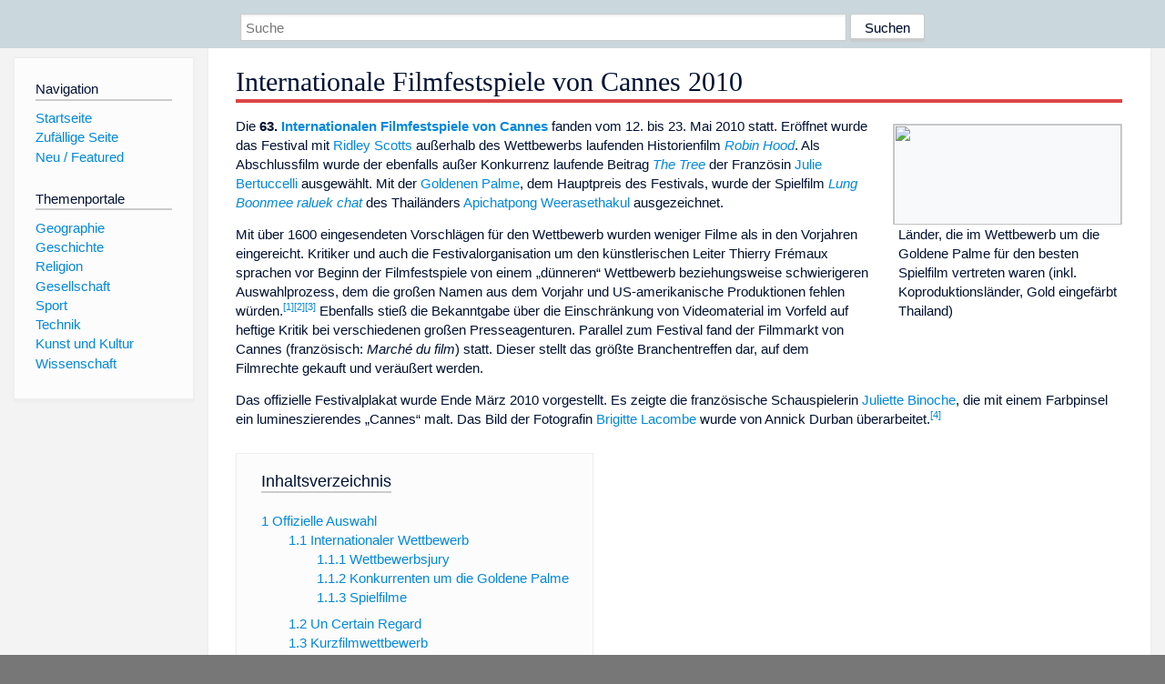

--- FILE ---
content_type: text/html; charset=utf-8
request_url: https://www.dewiki.de/Lexikon/Internationale_Filmfestspiele_von_Cannes_2010
body_size: 39588
content:


<!DOCTYPE html>
<html lang="de-DE">
<head>
<!-- <script async src="https://pagead2.googlesyndication.com/pagead/js/adsbygoogle.js?client=ca-pub-6036180823540385" crossorigin="anonymous"></script> -->    <meta charset="utf-8" />
    <meta name="viewport" content="width=device-width, initial-scale=1.0" />
    <meta property="og:type" content="website" />
    <meta property="og:site_name" content="DeWiki" />
    
    
        <link rel="stylesheet" href="/css/site.min.css" />
    
        <link rel="canonical" href="https://dewiki.de/Lexikon/Internationale_Filmfestspiele_von_Cannes_2010" />
    <title>DeWiki &gt; Internationale Filmfestspiele von Cannes 2010</title>
<style>
    .sidebar-right-ad, #mw-related-navigation { display: none; }
    @media screen and (min-width: 1350px) {
        .sidebar-right-ad, #mw-related-navigation {
            display: inline;
        }
    }
    .imagesTable {
        display: table;
        width: 100%;
        border-spacing: 3px
    }

    .imagesTableRow {
        display: table-row
    }

    .imagesTableCell {
        display: table-cell;
        padding: 5px;
        vertical-align: middle
    }

    .imagesTableBody {
        display: table-row-group
    }
.google-revocation-link-placeholder {min-height:600px;}
figure[typeof~="mw:File/Thumb"] > figcaption, figure[typeof~="mw:File/Frame"] > figcaption {display:table-caption;caption-side:bottom;line-height:1.4em;word-break:break-word;text-align:left;padding:0 6px 6px 6px;}
figure[typeof~="mw:File/Thumb"], figure[typeof~="mw:File/Frame"] {display: table;text-align:center;border-collapse:collapse;line-height:0;margin:0.5em 0 1.3em 1.4em;clear:right;float:right;}
figure[typeof~="mw:File/Thumb"], figure[typeof~="mw:File/Frame"] {border: 1px solid #c8ccd1;border-bottom-width: 1px;border-bottom-style: solid;border-bottom-color: rgb(200, 204, 209);border-bottom:0; background-color:#f8f9fa;}

/* desktop-billboard-atf */
@media (min-width: 992px) {
.r89-desktop-billboard-atf {
min-height: 250px;
margin-top: 20px;
margin-bottom: 20px
}
}
/* desktop-billboard-btf */
@media (min-width: 992px) {
.r89-desktop-billboard-btf {
min-height: 250px;
margin-top: 20px;
margin-bottom: 20px
}
}
/* desktop-incontent */
@media (min-width: 992px) {
.r89-desktop-InContent {
min-height: 90px;
margin-top: 20px;
margin-bottom: 20px
}
}
/* mobile-billboard-top */
@media (max-width: 991px) {
.r89-mobile-billboard-top {
min-height: 280px;
margin-top: 20px;
margin-bottom: 20px
}
}
#r89-mobile-billboard-top-home-0-wrapper {
  min-height: 280px !important;
}
/* mobile-rectangle-infinite */
@media (max-width: 991px) {
.r89-mobile-rectangle-infinite {
min-height: 250px;
margin-top: 20px;
margin-bottom: 20px
}
}
/* mobile-rectangle-low */
@media (max-width: 991px) {
.r89-mobile-rectangle-low {
min-height: 250px;
margin-top: 20px;
margin-bottom: 20px
}
}
/* mobile-rectangle-mid */
@media (max-width: 991px) {
.r89-mobile-rectangle-mid {
min-height: 250px;
margin-top: 20px;
margin-bottom: 20px
}
}
/* mobile-rectangle-mid-300x600 */
@media (max-width: 991px) {
.r89-Mobile-Rectangle-Mid-300x600 {
min-height: 600px;
margin-top: 20px;
margin-bottom: 20px
}
}
.urhhinw {font-size: 0.6rem;font-style: italic;display: block;text-align: right;background-color: #ffffff80;line-height: 0.9;}</style>
</head>
<body class="sitedir-ltr">
    
    <div id="mw-wrapper">
        <div id="mw-header-container" style="background: #cad7dd; min-height: 3.5em">
            <div id="mw-header">
                <div id="p-search" style="margin-left:auto;margin-right:auto;text-align:center;max-width:1024px;">
                    <form method="get" action="/Suche">
                        <input style="width:65%" name="q" type="text" placeholder="Suche" />
                        <input style="max-width:25%" type="submit" value="Suchen" />
                    </form>
                </div>
            </div>
        </div>
        <div id="mw-content-container">
            <div id="mw-content-block" class="ts-inner">
                <div id="mw-site-navigation">
                    <div id="site-navigation" class="sidebar-chunk">
                        <h2><span>Navigation</span><div class="pokey"></div></h2>
                        <div class="sidebar-inner">
                            <div role="navigation" id="p-navigation">
 <h3>Navigation</h3>
 <div>
  <ul>
   <li><a href="/" title="Startseite" accesskey="z" ><span>Startseite</span></a></li>
   <li><a href="/Special/Random" title="Zufällige Seite" accesskey="z" rel="nofollow"><span>Zufällige Seite</span></a></li>
  <li><a href="/Artikel/Featured">Neu / Featured</a></li>
  </ul>
 </div>
</div>
<div role="navigation" id="p-themenportale">
 <h3>Themenportale</h3>
 <div>
  <ul>
   <li><a href="/Lexikon/Portal:Geographie" title="Geographie-Portal"><span>Geographie</span></a></li>
   <li><a href="/Lexikon/Portal:Geschichte" title="Geschichte-Portal"><span>Geschichte</span></a></li>
   <li><a href="/Lexikon/Portal:Religion" title="Religion-Portal"><span>Religion</span></a></li>
   <li><a href="/Lexikon/Portal:Gesellschaft" title="Gesellschaft-Portal"><span>Gesellschaft</span></a></li>
   <li><a href="/Lexikon/Portal:Sport" title="Sport-Portal"><span>Sport</span></a></li>
   <li><a href="/Lexikon/Portal:Technik" title= "Technik-Portal"><span>Technik</span></a></li>
   <li><a href="/Lexikon/Portal:Kunst_und_Kultur" title="Kunst-und-Kultur-Portal"><span>Kunst und Kultur</span></a></li>
   <li><a href="/Lexikon/Portal:Wissenschaft" title="Wissenschafts-Portal"><span>Wissenschaft</span></a></ li >
  </ul>
 </div>
</div>
                        </div>
                    </div>
                </div>
                <div id="mw-related-navigation" style="padding-left: 0em;position: sticky;top: 4em;">
<!--<div class="sidebar-right-ad">
 <ins class="adsbygoogle" id="sidebaradwithcookieconsent"
  style="display:block"
  data-ad-client="ca-pub-6036180823540385"
  data-ad-slot="5493494242"
  data-ad-format="auto"
  data-full-width-responsive="true"></ins>
 <script>
 (adsbygoogle = window.adsbygoogle || []).push({ });
 </script>  
</div>-->                </div>
                <div id="mw-content">
                    <div id="content" class="mw-body" role="main">
                        

<div>
    <!-- google_ad_section_start -->
    <h1 id="firstHeading" class="firstHeading"><span class="mw-page-title-main">Internationale Filmfestspiele von Cannes 2010</span></h1>

<!--<script src="https://tags.refinery89.com/dewikide.js" async></script>
<ins class="adsbygoogle" id="firstadwithcookieconsent"
 style="display:block;height:280px;"
 data-ad-client="ca-pub-6036180823540385"
 data-ad-slot="9334668697"
 data-ad-format="auto"
 data-full-width-responsive="true"></ins> -->
<!-- <script>
 (adsbygoogle = window.adsbygoogle || []).push({ });
</script>
<div class="r89-desktop-billboard-atf"></div>-->

    <div class="mw-content-ltr mw-parser-output" lang=de dir=ltr><figure class=mw-default-size typeof=mw:File/Thumb><a href=/Media/Datei:Cannes_Film_Festival_2010.png><img src=//upload.wikimedia.org/wikipedia/commons/thumb/b/b2/Cannes_Film_Festival_2010.png/250px-Cannes_Film_Festival_2010.png decoding=async width=250 height=110 class=mw-file-element srcset="//upload.wikimedia.org/wikipedia/commons/thumb/b/b2/Cannes_Film_Festival_2010.png/500px-Cannes_Film_Festival_2010.png 1.5x" data-file-width=1425 data-file-height=625></a><figcaption>Länder, die im Wettbewerb um die Goldene Palme für den besten Spielfilm vertreten waren (inkl. Koproduktionsländer, Gold eingefärbt Thailand)</figcaption></figure><p>Die <b>63. <a href=/Lexikon/Internationale_Filmfestspiele_von_Cannes title="Internationale Filmfestspiele von Cannes">Internationalen Filmfestspiele von Cannes</a></b> fanden vom 12. bis 23. Mai 2010 statt. Eröffnet wurde das Festival mit <a href=/Lexikon/Ridley_Scott title="Ridley Scott">Ridley Scotts</a> außerhalb des Wettbewerbs laufenden Historienfilm <i><a href=/Lexikon/Robin_Hood_(2010) title="Robin Hood (2010)">Robin Hood</a></i>. Als Abschlussfilm wurde der ebenfalls außer Konkurrenz laufende Beitrag <i><a href=/Lexikon/The_Tree title="The Tree">The Tree</a></i> der Französin <a href=/Lexikon/Julie_Bertuccelli title="Julie Bertuccelli">Julie Bertuccelli</a> ausgewählt. Mit der <a href=/Lexikon/Goldene_Palme title="Goldene Palme">Goldenen Palme</a>, dem Hauptpreis des Festivals, wurde der Spielfilm <i><a href=/Lexikon/Uncle_Boonmee_erinnert_sich_an_seine_fr%c3%bcheren_Leben title="Uncle Boonmee erinnert sich an seine früheren Leben">Lung Boonmee raluek chat</a></i> des Thailänders <a href=/Lexikon/Apichatpong_Weerasethakul title="Apichatpong Weerasethakul">Apichatpong Weerasethakul</a> ausgezeichnet.<p>Mit über 1600 eingesendeten Vorschlägen für den Wettbewerb wurden weniger Filme als in den Vorjahren eingereicht. Kritiker und auch die Festivalorganisation um den künstlerischen Leiter <span>Thierry Frémaux</span> sprachen vor Beginn der Filmfestspiele von einem „dünneren“ Wettbewerb beziehungsweise schwierigeren Auswahlprozess, dem die großen Namen aus dem Vorjahr und US-amerikanische Produktionen fehlen würden.<sup id=cite_ref-Germain_1-0 class=reference><a href=#cite_note-Germain-1><span class=cite-bracket>&#91;</span>1<span class=cite-bracket>&#93;</span></a></sup><sup id=cite_ref-Chang_2-0 class=reference><a href=#cite_note-Chang-2><span class=cite-bracket>&#91;</span>2<span class=cite-bracket>&#93;</span></a></sup><sup id=cite_ref-3 class=reference><a href=#cite_note-3><span class=cite-bracket>&#91;</span>3<span class=cite-bracket>&#93;</span></a></sup> Ebenfalls stieß die Bekanntgabe über die Einschränkung von Videomaterial im Vorfeld auf heftige Kritik bei verschiedenen großen Presseagenturen. Parallel zum Festival fand der Filmmarkt von Cannes (französisch: <i>Marché du film</i>) statt. Dieser stellt das größte Branchentreffen dar, auf dem Filmrechte gekauft und veräußert werden.<p>Das offizielle Festivalplakat wurde Ende März 2010 vorgestellt. Es zeigte die französische Schauspielerin <a href=/Lexikon/Juliette_Binoche title="Juliette Binoche">Juliette Binoche</a>, die mit einem Farbpinsel ein lumineszierendes „Cannes“ malt. Das Bild der Fotografin <a href=/Lexikon/Brigitte_Lacombe title="Brigitte Lacombe">Brigitte Lacombe</a> wurde von Annick Durban überarbeitet.<sup id=cite_ref-4 class=reference><a href=#cite_note-4><span class=cite-bracket>&#91;</span>4<span class=cite-bracket>&#93;</span></a></sup><div id=toc class=toc role=navigation aria-labelledby=mw-toc-heading><input type=checkbox role=button id=toctogglecheckbox class=toctogglecheckbox style=display:none><div class=toctitle lang=de dir=ltr><h2 id=mw-toc-heading>Inhaltsverzeichnis</h2><span class=toctogglespan><label class=toctogglelabel for=toctogglecheckbox></label></span></div><ul><li class="toclevel-1 tocsection-1"><a href=#Offizielle_Auswahl><span class=tocnumber>1</span> <span class=toctext>Offizielle Auswahl</span></a><ul><li class="toclevel-2 tocsection-2"><a href=#Internationaler_Wettbewerb><span class=tocnumber>1.1</span> <span class=toctext>Internationaler Wettbewerb</span></a><ul><li class="toclevel-3 tocsection-3"><a href=#Wettbewerbsjury><span class=tocnumber>1.1.1</span> <span class=toctext>Wettbewerbsjury</span></a><li class="toclevel-3 tocsection-4"><a href=#Konkurrenten_um_die_Goldene_Palme><span class=tocnumber>1.1.2</span> <span class=toctext>Konkurrenten um die Goldene Palme</span></a><li class="toclevel-3 tocsection-5"><a href=#Spielfilme><span class=tocnumber>1.1.3</span> <span class=toctext>Spielfilme</span></a></ul><li class="toclevel-2 tocsection-6"><a href=#Un_Certain_Regard><span class=tocnumber>1.2</span> <span class=toctext>Un Certain Regard</span></a><li class="toclevel-2 tocsection-7"><a href=#Kurzfilmwettbewerb><span class=tocnumber>1.3</span> <span class=toctext>Kurzfilmwettbewerb</span></a><li class="toclevel-2 tocsection-8"><a href=#Cinéfondation><span class=tocnumber>1.4</span> <span class=toctext>Cinéfondation</span></a></ul><li class="toclevel-1 tocsection-9"><a href=#Nebenreihen><span class=tocnumber>2</span> <span class=toctext>Nebenreihen</span></a><ul><li class="toclevel-2 tocsection-10"><a href=#Semaine_de_la_critique><span class=tocnumber>2.1</span> <span class=toctext>Semaine de la critique</span></a><ul><li class="toclevel-3 tocsection-11"><a href=#Spielfilme_2><span class=tocnumber>2.1.1</span> <span class=toctext>Spielfilme</span></a><li class="toclevel-3 tocsection-12"><a href=#Kurzfilme><span class=tocnumber>2.1.2</span> <span class=toctext>Kurzfilme</span></a></ul><li class="toclevel-2 tocsection-13"><a href=#Quinzaine_des_réalisateurs><span class=tocnumber>2.2</span> <span class=toctext>Quinzaine des réalisateurs</span></a><ul><li class="toclevel-3 tocsection-14"><a href=#Langfilme><span class=tocnumber>2.2.1</span> <span class=toctext>Langfilme</span></a><li class="toclevel-3 tocsection-15"><a href=#Kurzfilme_2><span class=tocnumber>2.2.2</span> <span class=toctext>Kurzfilme</span></a></ul></ul><li class="toclevel-1 tocsection-16"><a href=#Caméra_d’Or><span class=tocnumber>3</span> <span class=toctext>Caméra d’Or</span></a><li class="toclevel-1 tocsection-17"><a href=#Preisträger><span class=tocnumber>4</span> <span class=toctext>Preisträger</span></a><li class="toclevel-1 tocsection-18"><a href=#Weitere_Filme_und_Programmpunkte><span class=tocnumber>5</span> <span class=toctext>Weitere Filme und Programmpunkte</span></a><li class="toclevel-1 tocsection-19"><a href=#Weblinks><span class=tocnumber>6</span> <span class=toctext>Weblinks</span></a><li class="toclevel-1 tocsection-20"><a href=#Einzelnachweise><span class=tocnumber>7</span> <span class=toctext>Einzelnachweise</span></a></ul></div><div class="mw-heading mw-heading2"><h2 id=Offizielle_Auswahl>Offizielle Auswahl</h2></div><div class="mw-heading mw-heading3"><h3 id=Internationaler_Wettbewerb>Internationaler Wettbewerb</h3></div><div class="mw-heading mw-heading4"><h4 id=Wettbewerbsjury>Wettbewerbsjury</h4></div><figure typeof=mw:File/Thumb><a href=/Media/Datei:Tim_Burton_01_cut.jpg><img src=//upload.wikimedia.org/wikipedia/commons/thumb/8/8a/Tim_Burton_01_cut.jpg/250px-Tim_Burton_01_cut.jpg decoding=async width=150 height=215 class=mw-file-element srcset="//upload.wikimedia.org/wikipedia/commons/thumb/8/8a/Tim_Burton_01_cut.jpg/300px-Tim_Burton_01_cut.jpg 2x" data-file-width=304 data-file-height=435></a><figcaption>Jurypräsident: Tim Burton</figcaption></figure><figure typeof=mw:File/Thumb><div style=position:relative;text-align:right;display:inline-block;margin-bottom:0.5rem><div style=text-align:left><a href=/Media/Datei:KateBeckinsaleJune07.jpg><img src=//upload.wikimedia.org/wikipedia/commons/thumb/e/e4/KateBeckinsaleJune07.jpg/250px-KateBeckinsaleJune07.jpg decoding=async width=150 height=202 class=mw-file-element srcset="//upload.wikimedia.org/wikipedia/commons/thumb/e/e4/KateBeckinsaleJune07.jpg/330px-KateBeckinsaleJune07.jpg 2x" data-file-width=744 data-file-height=1000></a></div><div style=font-size:0.6rem;font-style:italic;display:block;width:150px;text-align:right>(c) Caroline Bonarde Ucci, <a href=https://creativecommons.org/licenses/by/3.0>CC BY 3.0</a></div></div><figcaption>Ebenfalls Mitglied der Hauptjury: die britische Schauspielerin Kate Beckinsale</figcaption></figure><figure typeof=mw:File/Thumb><a href=/Media/Datei:Alejandro_Gonz%c3%a1lez_I%c3%b1arritu_cropped.jpg><img src=//upload.wikimedia.org/wikipedia/commons/thumb/3/3a/Alejandro_Gonz%C3%A1lez_I%C3%B1arritu_cropped.jpg/250px-Alejandro_Gonz%C3%A1lez_I%C3%B1arritu_cropped.jpg decoding=async width=150 height=253 class=mw-file-element srcset="//upload.wikimedia.org/wikipedia/commons/thumb/3/3a/Alejandro_Gonz%C3%A1lez_I%C3%B1arritu_cropped.jpg/330px-Alejandro_Gonz%C3%A1lez_I%C3%B1arritu_cropped.jpg 2x" data-file-width=1063 data-file-height=1793></a><figcaption>Im Wettbewerb um die Goldene Palme vertreten: der mexikanische Regisseur Alejandro González Iñárritu (<i>Biutiful</i>)</figcaption></figure><figure typeof=mw:File/Thumb><a href=/Media/Datei:Mike_Leigh_(2008).jpg><img src=//upload.wikimedia.org/wikipedia/commons/thumb/d/d9/Mike_Leigh_%282008%29.jpg/250px-Mike_Leigh_%282008%29.jpg decoding=async width=150 height=174 class=mw-file-element srcset="//upload.wikimedia.org/wikipedia/commons/thumb/d/d9/Mike_Leigh_%282008%29.jpg/330px-Mike_Leigh_%282008%29.jpg 2x" data-file-width=553 data-file-height=640></a><figcaption>Ebenfalls im internationalen Wettbewerb vertreten: der britische Regisseur Mike Leigh (<i>Another Year</i>)</figcaption></figure><figure typeof=mw:File/Thumb><div style=position:relative;text-align:right;display:inline-block;margin-bottom:0.5rem><div style=text-align:left><a href=/Media/Datei:Tourn%c3%a9e_Cannes.jpg><img src=//upload.wikimedia.org/wikipedia/commons/thumb/7/73/Tourn%C3%A9e_Cannes.jpg/250px-Tourn%C3%A9e_Cannes.jpg decoding=async width=150 height=64 class=mw-file-element srcset="//upload.wikimedia.org/wikipedia/commons/thumb/7/73/Tourn%C3%A9e_Cannes.jpg/330px-Tourn%C3%A9e_Cannes.jpg 2x" data-file-width=720 data-file-height=307></a></div><div style=font-size:0.6rem;font-style:italic;display:block;width:150px;text-align:right>(c) Georges Biard, <a href=https://creativecommons.org/licenses/by-sa/3.0>CC BY-SA 3.0</a></div></div><figcaption><a href=/Lexikon/Mathieu_Amalric title="Mathieu Amalric">Mathieu Amalric</a> und das Ensemble seines Films <i><a href=/Lexikon/Tourn%c3%a9e_(Film) title="Tournée (Film)">Tournée</a></i></figcaption></figure><p>Als Nachfolger der Jurypräsidentin von 2009, <a href=/Lexikon/Isabelle_Huppert title="Isabelle Huppert">Isabelle Huppert</a>, wurde Ende Januar 2010 <a href=/Lexikon/Tim_Burton title="Tim Burton">Tim Burton</a> in <a href=/Lexikon/Paris title=Paris>Paris</a> präsentiert. Der US-amerikanische Regisseur, Drehbuchautor und Produzent hatte 1995 für seine Filmbiografie <i><a href=/Lexikon/Ed_Wood_(Film) title="Ed Wood (Film)">Ed Wood</a></i> eine Einladung in den Wettbewerb von Cannes erhalten. Zwei Jahre später zeichnete er als Jurymitglied <a href=/Lexikon/Sh%c5%8dhei_Imamura title="Shōhei Imamura">Shōhei Imamuras</a> <i><a href=/Lexikon/Der_Aal title="Der Aal">Der Aal</a></i> und <a href=/Lexikon/Abbas_Kiarostami title="Abbas Kiarostami">Abbas Kiarostamis</a> <i><a href=/Lexikon/Der_Geschmack_der_Kirsche title="Der Geschmack der Kirsche">Der Geschmack der Kirsche</a></i> mit der <a href=/Lexikon/Goldene_Palme title="Goldene Palme">Goldenen Palme</a> aus. Burton hat in allen Genres gearbeitet und ist vor allem für düstere aber auch humorvolle Inszenierungen bekannt. Neben <a href=/Lexikon/Realfilm title=Realfilm>Realfilmen</a> wie <i><a href=/Lexikon/Sleepy_Hollow_(Film) title="Sleepy Hollow (Film)">Sleepy Hollow</a></i>, <i><a href=/Lexikon/Big_Fish title="Big Fish">Big Fish</a></i> oder <i><a href=/Lexikon/Charlie_und_die_Schokoladenfabrik_(2005) title="Charlie und die Schokoladenfabrik (2005)">Charlie und die Schokoladenfabrik</a></i> zählen auch Animationsfilme wie <i><a href=/Lexikon/Corpse_Bride_%e2%80%93_Hochzeit_mit_einer_Leiche title="Corpse Bride – Hochzeit mit einer Leiche">Corpse Bride</a></i> zu seiner Filmografie. Festivalpräsident <span>Gilles Jacob</span> beschrieb ihn bei der Vorstellung als „Zauberer“ mit „possierlichem Wahnsinn und erschreckendem Humor“.<sup id=cite_ref-5 class=reference><a href=#cite_note-5><span class=cite-bracket>&#91;</span>5<span class=cite-bracket>&#93;</span></a></sup><p>Burton standen acht Jurymitglieder zur Seite. Es handelte sich ausschließlich um Filmschaffende:<ul><li><span>Alberto Barbera</span> – italienischer Filmkritiker (Leiter des <span>Museo nazionale del Cinema</span> in <a href=/Lexikon/Turin title=Turin>Turin</a> sowie Mitglied der <a href=/Lexikon/Goldene_Palme#Preistr%c3%a4ger_des_Jahres_1939 title="Goldene Palme">Retrospektive-Jury 2002</a>)<li><a href=/Lexikon/Kate_Beckinsale title="Kate Beckinsale">Kate Beckinsale</a> – britische Schauspielerin<li><a href=/Lexikon/Emmanuel_Carr%c3%a8re title="Emmanuel Carrère">Emmanuel Carrère</a> – französischer Schriftsteller, Drehbuchautor und Filmregisseur<li><a href=/Lexikon/Alexandre_Desplat title="Alexandre Desplat">Alexandre Desplat</a> – französischer Filmkomponist<li><a href=/Lexikon/V%c3%adctor_Erice title="Víctor Erice">Víctor Erice</a> – spanischer Filmregisseur (<a href=/Lexikon/Internationale_Filmfestspiele_von_Cannes%2fPreis_der_Jury title="Internationale Filmfestspiele von Cannes/Preis der Jury">Preis der Jury</a> 1992)<li><a href=/Lexikon/Shekhar_Kapur title="Shekhar Kapur">Shekhar Kapur</a> – indischer Filmregisseur<li><a href=/Lexikon/Giovanna_Mezzogiorno title="Giovanna Mezzogiorno">Giovanna Mezzogiorno</a> – italienische Schauspielerin<li><a href=/Lexikon/Benicio_del_Toro title="Benicio del Toro">Benicio del Toro</a> – puerto-ricanischer Schauspieler (<a href=/Lexikon/Internationale_Filmfestspiele_von_Cannes%2fBester_Darsteller title="Internationale Filmfestspiele von Cannes/Bester Darsteller">Darstellerpreis</a> 2008)</ul><p>Die zuvor aus sieben Mitgliedern bestehende Jury um Tim Burton wurde am 23. April 2010 um Desplat ergänzt.<sup id=cite_ref-Updated_Selection_Line-up_6-0 class=reference><a href=#cite_note-Updated_Selection_Line-up-6><span class=cite-bracket>&#91;</span>6<span class=cite-bracket>&#93;</span></a></sup> Vor der Ernennung Desplats war versucht worden, den im Iran inhaftierten <a href=/Lexikon/Jafar_Panahi title="Jafar Panahi">Jafar Panahi</a> zu verpflichten.<sup id=cite_ref-7 class=reference><a href=#cite_note-7><span class=cite-bracket>&#91;</span>7<span class=cite-bracket>&#93;</span></a></sup> Ein leerer Stuhl während der Eröffnungsfeier erinnerte an den iranischen Filmemacher.<p>Die britische Schauspielerin <a href=/Lexikon/Kristin_Scott_Thomas title="Kristin Scott Thomas">Kristin Scott Thomas</a> moderierte als Gastgeberin („maîtresse de cérémonie“) die Auftaktzeremonie am 12. Mai und die Preisgala am 23. Mai. Bereits 1999 hatte sie dieses Amt bekleidet.<sup id=cite_ref-8 class=reference><a href=#cite_note-8><span class=cite-bracket>&#91;</span>8<span class=cite-bracket>&#93;</span></a></sup><div class="mw-heading mw-heading4"><h4 id=Konkurrenten_um_die_Goldene_Palme>Konkurrenten um die Goldene Palme</h4></div><p>Die übrigen Jurymitglieder wie auch das offizielle Programm wurden am 15. April 2010 auf einer Pressekonferenz in Paris vorgestellt, die um eine Woche vorverlegt wurde.<sup id=cite_ref-Screen_9-0 class=reference><a href=#cite_note-Screen-9><span class=cite-bracket>&#91;</span>9<span class=cite-bracket>&#93;</span></a></sup> Das Programm wurde am 23. April 2010 um <i>Rizhao Chongqing</i> von <a href=/Lexikon/Wang_Xiaoshuai title="Wang Xiaoshuai">Wang Xiaoshuai</a> und <i>Szelíd Teremtés – A Frankenstein Terv</i> von <a href=/Lexikon/Korn%c3%a9l_Mundrucz%c3%b3 title="Kornél Mundruczó">Kornél Mundruczó</a> ergänzt.<sup id=cite_ref-Updated_Selection_Line-up_6-1 class=reference><a href=#cite_note-Updated_Selection_Line-up-6><span class=cite-bracket>&#91;</span>6<span class=cite-bracket>&#93;</span></a></sup> Zwei Tage vor Festivalbeginn wurde <a href=/Lexikon/Ken_Loach title="Ken Loach">Ken Loachs</a> Spielfilm <i><span>Route Irish</span></i> für den Wettbewerb nachgereicht. Der Film war bei Bekanntgabe des restlichen Programms am 21. April noch nicht fertiggestellt und war wenige Tage vor Eröffnung der Filmfestspiele von der Filmproduzentin <a href=/Lexikon/Rebecca_O%e2%80%99Brien title="Rebecca O’Brien">Rebecca O’Brien</a> vorgeschlagen worden.<sup id=cite_ref-10 class=reference><a href=#cite_note-10><span class=cite-bracket>&#91;</span>10<span class=cite-bracket>&#93;</span></a></sup><p>19 Filmproduktionen aus 15 Ländern, darunter viele <a href=/Lexikon/Autorenfilm title=Autorenfilm>Autorenfilmer</a>, konkurrierten um die <a href=/Lexikon/Goldene_Palme title="Goldene Palme">Goldene Palme</a>, den Hauptpreis des Festivals. In den Vorjahren waren 20 bis 22 Spielfilme in den Wettbewerb eingeladen worden. Werke von deutschsprachigen Regisseuren waren nicht berücksichtigt worden. Überschattet wurde die Konferenz am 15. April durch einen Boykott der Presseagenturen <a href=/Lexikon/Associated_Press title="Associated Press">Associated Press</a>, <a href=/Lexikon/Reuters title=Reuters>Reuters</a>, <a href=/Lexikon/Agence_France-Presse title="Agence France-Presse">Agence France-Presse</a> und der US-amerikanischen Bildagentur <a href=/Lexikon/Getty_Images title="Getty Images">Getty Images</a>. Die vier großen Agenturen protestierten damit gegen die Festivalorganisatoren, die den beiden französischen Bezahlfernsehsendern <a href=/Lexikon/Canal%2b_(Frankreich) title="Canal+ (Frankreich)">Canal+</a> und Orange TV vertraglich eingeräumt hatten, die Ausgabe von Videomaterial an Dritte einzuschränken. Das schloss Aufnahmen bei der Ankunft der Filmschaffenden zu den Vorführungen im Festivalpalast und bei Pressekonferenzen mit ein.<sup id=cite_ref-11 class=reference><a href=#cite_note-11><span class=cite-bracket>&#91;</span>11<span class=cite-bracket>&#93;</span></a></sup><p>Wie bei der Auflage 2009 kamen die meisten eingeladenen Regisseure aus Europa (10), gefolgt von ihren Kollegen aus Asien (6), Mexiko, den USA und dem Tschad (je 1). Mit vier Beiträgen waren französische Filmemacher am häufigsten vertreten, darunter der als Schauspieler besser bekannte <a href=/Lexikon/Mathieu_Amalric title="Mathieu Amalric">Mathieu Amalric</a>, der in seinem Film <i><a href=/Lexikon/Tourn%c3%a9e_(Film) title="Tournée (Film)">Tournée</a></i> von einer Tournee amerikanischer <a href=/Lexikon/Burlesque title=Burlesque>Burlesque</a>-Tänzerinnen in Frankreich berichtete. <a href=/Lexikon/Xavier_Beauvois title="Xavier Beauvois">Xavier Beauvois</a> dramatisierte mit <i><a href=/Lexikon/Von_Menschen_und_G%c3%b6ttern title="Von Menschen und Göttern">Von Menschen und Göttern</a></i> die wahre Geschichte um sieben <a href=/Lexikon/Zisterzienser title=Zisterzienser>Zisterziensermönche</a>, die von algerischen Fundamentalisten getötet wurden,<sup id=cite_ref-cargo-film_12-0 class=reference><a href=#cite_note-cargo-film-12><span class=cite-bracket>&#91;</span>12<span class=cite-bracket>&#93;</span></a></sup> während dessen in Algerien geborener Landsmann <a href=/Lexikon/Rachid_Bouchareb title="Rachid Bouchareb">Rachid Bouchareb</a> sich in <i><a href=/Lexikon/Hors-la-loi class=mw-redirect title=Hors-la-loi>Hors-la-loi</a></i> dem Lebensweg dreier Brüder zur Zeit der algerischen Unabhängigkeitsbewegung nach dem <a href=/Lexikon/Zweiter_Weltkrieg title="Zweiter Weltkrieg">Zweiten Weltkrieg</a> annahm. Bouchareb vertraute dabei wieder auf sein <a href=/Lexikon/Internationale_Filmfestspiele_von_Cannes_2006 title="Internationale Filmfestspiele von Cannes 2006">2006</a> in Cannes preisgekröntes männliches Darstellerensemble um <a href=/Lexikon/Sami_Bouajila title="Sami Bouajila">Sami Bouajila</a>, <a href=/Lexikon/Jamel_Debbouze title="Jamel Debbouze">Jamel Debbouze</a> und <a href=/Lexikon/Roschdy_Zem title="Roschdy Zem">Roschdy Zem</a> aus <i><a href=/Lexikon/Tage_des_Ruhms title="Tage des Ruhms">Tage des Ruhms</a></i>. Französische Politiker kritisierten noch vor Veröffentlichung den Film, da dieser die Geschichte „verfälsche“. Bouchareb nahm sich in <i>Hors la loi</i> zu Anfang des <a href=/Lexikon/Massaker_von_S%c3%a9tif title="Massaker von Sétif">Massakers von Sétif</a> (1945) an, bei dem französische Truppen und Milizen Unruhen blutig niederschlugen.<sup id=cite_ref-13 class=reference><a href=#cite_note-13><span class=cite-bracket>&#91;</span>13<span class=cite-bracket>&#93;</span></a></sup> Die Aufführung fand unter Polizeischutz statt.<p>Fünf der 19 Filmemacher (Mathieu Amalric, <a href=/Lexikon/Doug_Liman title="Doug Liman">Doug Liman</a>, <a href=/Lexikon/Mahamat-Saleh_Haroun title="Mahamat-Saleh Haroun">Mahamat-Saleh Haroun</a>, <a href=/Lexikon/Im_Sang-soo title="Im Sang-soo">Im Sang-soo</a>, <a href=/Lexikon/Sergei_Loznitsa title="Sergei Loznitsa">Sergei Loznitsa</a>) debütierten im Wettbewerb, während der Iraner <a href=/Lexikon/Abbas_Kiarostami title="Abbas Kiarostami">Abbas Kiarostami</a> (<i><a href=/Lexikon/Die_Liebesf%c3%a4lscher title="Die Liebesfälscher">Copie conforme</a></i>), der Brite <a href=/Lexikon/Mike_Leigh title="Mike Leigh">Mike Leigh</a> (<i>Another Year</i>) und der Franzose <a href=/Lexikon/Bertrand_Tavernier title="Bertrand Tavernier">Bertrand Tavernier</a> (<i>La princesse de Montpensier</i>) zum vierten Mal, <a href=/Lexikon/Ken_Loach title="Ken Loach">Ken Loach</a> (<i><span>Route Irish</span></i>) zum neunten Mal um die Goldene Palme konkurrierten. Kiarostami, Leigh und Loach waren die einzigen Filmemacher, die bereits den Hauptpreis der Filmfestspiele von Cannes hatten gewinnen können. Während Leigh eine Ensemblekomödie vorlegte, eine Art Fortsetzung von <i><a href=/Lexikon/Happy-Go-Lucky_(2008) title="Happy-Go-Lucky (2008)">Happy-Go-Lucky</a></i> (2008),<sup id=cite_ref-14 class=reference><a href=#cite_note-14><span class=cite-bracket>&#91;</span>14<span class=cite-bracket>&#93;</span></a></sup> erzählte Kiarostami von einem englischen Schriftsteller (gespielt von dem britischen Opernsänger <a href=/Lexikon/William_Shimell title="William Shimell">William Shimell</a>), der nach Italien reist, um sein letztes Buch vorzustellen. Dabei macht dieser die Bekanntschaft einer französischen Galeristin (<a href=/Lexikon/Juliette_Binoche title="Juliette Binoche">Juliette Binoche</a>). Loachs Drama, bei dem er erneut mit seinem Drehbuchautor <a href=/Lexikon/Paul_Laverty title="Paul Laverty">Paul Laverty</a> und Kameramann <a href=/Lexikon/Chris_Menges title="Chris Menges">Chris Menges</a> zusammengearbeitet hatte, handelte von der englischen Intervention im <a href=/Lexikon/Irak title=Irak>Irak</a> und berichtete von einem britischen Soldaten, der den mysteriösen Tod seines Freundes hinterfragt. Der Film wurde nach der gleichnamigen gefährlichen Straße benannt, die vom Flughafen in die Innenstadt <a href=/Lexikon/Bagdad title=Bagdad>Bagdads</a> führt.<sup id=cite_ref-15 class=reference><a href=#cite_note-15><span class=cite-bracket>&#91;</span>15<span class=cite-bracket>&#93;</span></a></sup><p>Der russische Regisseur <a href=/Lexikon/Nikita_Sergejewitsch_Michalkow title="Nikita Sergejewitsch Michalkow">Nikita Michalkow</a> präsentierte mit <i>Utomljonnyje solnzem 2</i> eine Fortsetzung seines <a href=/Lexikon/Oscar title=Oscar>Oscar</a>-gekrönten Films <i><a href=/Lexikon/Die_Sonne%2c_die_uns_t%c3%a4uscht title="Die Sonne, die uns täuscht">Die Sonne, die uns täuscht</a></i> (1994), in dem er und <a href=/Lexikon/Oleg_Jewgenjewitsch_Menschikow title="Oleg Jewgenjewitsch Menschikow">Oleg Menschikow</a> erneut die Hauptrollen übernahmen.<sup id=cite_ref-16 class=reference><a href=#cite_note-16><span class=cite-bracket>&#91;</span>16<span class=cite-bracket>&#93;</span></a></sup> Der Ende April in den russischen Kinos angelaufene 41 Mio. Euro teure Monumentalfilm wurde jedoch im Vorfeld von der einheimischen Kritik verrissen.<sup id=cite_ref-17 class=reference><a href=#cite_note-17><span class=cite-bracket>&#91;</span>17<span class=cite-bracket>&#93;</span></a></sup> Der Südkoreaner Im Sang-soo widmete sich mit <i>The Housemaid</i> (<i>Ha-nyeo</i>) einer Wiederverfilmung des gleichnamigen Werks seines Landsmanns <a href=/Lexikon/Kim_Ki-young title="Kim Ki-young">Kim Ki-young</a> aus dem Jahr 1960.<sup id=cite_ref-cargo-film_12-1 class=reference><a href=#cite_note-cargo-film-12><span class=cite-bracket>&#91;</span>12<span class=cite-bracket>&#93;</span></a></sup> Als Titelheldin konnte er <a href=/Lexikon/Jeon_Do-yeon title="Jeon Do-yeon">Jeon Do-yeon</a> verpflichten, die 2007 für <i>Milyang</i> den Darstellerpreis in Cannes erhalten hatte.<p>Der Mexikaner <a href=/Lexikon/Alejandro_Gonz%c3%a1lez_I%c3%b1%c3%a1rritu title="Alejandro González Iñárritu">Alejandro González Iñárritu</a> (Gewinner des <a href=/Lexikon/Internationale_Filmfestspiele_von_Cannes%2fBeste_Regie title="Internationale Filmfestspiele von Cannes/Beste Regie">Regiepreises</a> 2006 für <i><a href=/Lexikon/Babel_(Film) title="Babel (Film)">Babel</a></i>) stellte seinen spanischsprachigen Beitrag <i><a href=/Lexikon/Biutiful title=Biutiful>Biutiful</a></i> vor, in dem <a href=/Lexikon/Javier_Bardem title="Javier Bardem">Javier Bardem</a> eine der Hauptrollen bekleidet. Die Geschichte handelte von einem illegalen Händler, der auf seinen Jugendfreund, einen Polizisten, trifft. Erstmals hatte González Iñárritu nicht mit seinem langjährigen Drehbuchautor <a href=/Lexikon/Guillermo_Arriaga title="Guillermo Arriaga">Guillermo Arriaga</a> zusammengearbeitet. Das 100 Mio. US-Dollar teure Drama war von <a href=/Lexikon/Alfonso_Cuar%c3%b3n title="Alfonso Cuarón">Alfonso Cuarón</a> und <a href=/Lexikon/Guillermo_del_Toro title="Guillermo del Toro">Guillermo del Toro</a> koproduziert worden.<sup id=cite_ref-18 class=reference><a href=#cite_note-18><span class=cite-bracket>&#91;</span>18<span class=cite-bracket>&#93;</span></a></sup> Als einziger US-amerikanischer Regisseur erhielt <a href=/Lexikon/Doug_Liman title="Doug Liman">Doug Liman</a> eine Einladung nach Cannes. Sein Beitrag <i>Fair Game</i> nahm sich der <a href=/Lexikon/Plame-Aff%c3%a4re title=Plame-Affäre>Plame-Affäre</a> an. <a href=/Lexikon/Naomi_Watts title="Naomi Watts">Naomi Watts</a> schlüpfte an der Seite von <a href=/Lexikon/Sean_Penn title="Sean Penn">Sean Penn</a> in die Rolle der enttarnten US-amerikanischen Geheimdienstagentin. In den vergangenen Jahren war die Kritik aufgekommen, dass amerikanische Produktionen das Filmfestival dominiert hätten.<sup id=cite_ref-19 class=reference><a href=#cite_note-19><span class=cite-bracket>&#91;</span>19<span class=cite-bracket>&#93;</span></a></sup><sup id=cite_ref-20 class=reference><a href=#cite_note-20><span class=cite-bracket>&#91;</span>20<span class=cite-bracket>&#93;</span></a></sup> Frémaux beharrte jedoch darauf, dass das Filmfestival mehr amerikanische Filme zeigen sollte. „Dies ist Teil unserer Tradition und Teil davon, was wir uns in der Zukunft wünschen.“<sup id=cite_ref-Germain_1-1 class=reference><a href=#cite_note-Germain-1><span class=cite-bracket>&#91;</span>1<span class=cite-bracket>&#93;</span></a></sup> Weder <a href=/Lexikon/Terrence_Malick title="Terrence Malick">Terrence Malicks</a> viel antizipierter Fantasyfilm <i>The Tree of Life</i> mit <a href=/Lexikon/Brad_Pitt title="Brad Pitt">Brad Pitt</a> und Sean Penn noch die neuesten Werke von <a href=/Lexikon/Darren_Aronofsky title="Darren Aronofsky">Darren Aronofsky</a>, <a href=/Lexikon/Clint_Eastwood title="Clint Eastwood">Clint Eastwood</a> oder <a href=/Lexikon/Gus_Van_Sant title="Gus Van Sant">Gus Van Sant</a> waren rechtzeitig zu Festivalbeginn fertiggestellt worden.<sup id=cite_ref-21 class=reference><a href=#cite_note-21><span class=cite-bracket>&#91;</span>21<span class=cite-bracket>&#93;</span></a></sup><sup id=cite_ref-Chang_2-1 class=reference><a href=#cite_note-Chang-2><span class=cite-bracket>&#91;</span>2<span class=cite-bracket>&#93;</span></a></sup><p>Mit <i><span>Ein Mann, der schreit</span></i> von <a href=/Lexikon/Mahamat-Saleh_Haroun title="Mahamat-Saleh Haroun">Mahamat-Saleh Haroun</a> und <i>Schastye Moe</i> (dt. Titel: <i>Mein Glück</i>) von Sergei Loznitsa hatten erstmals in der Geschichte der Filmfestspiele Beiträge aus dem Tschad und der Ukraine Einladungen in den Wettbewerb erhalten. Der Dokumentarfilmer Loznitsa stellte in seinem ersten Spielfilm, einer deutschen Koproduktion in Zusammenarbeit mit <a href=/Lexikon/ZDF title=ZDF>ZDF</a> und <a href=/Lexikon/ARTE class=mw-redirect title=ARTE>ARTE</a>, einen Fernfahrer in den Mittelpunkt, dem in Osteuropa Gewalt und Willkür zuteilwerden. Dieser wurde daraufhin selbst zum Verbrecher.<sup id=cite_ref-22 class=reference><a href=#cite_note-22><span class=cite-bracket>&#91;</span>22<span class=cite-bracket>&#93;</span></a></sup> Der künstlerische Leiter der Filmfestspiele, <span>Thierry Frémaux</span>, hätte auch <a href=/Lexikon/Woody_Allen title="Woody Allen">Woody Allens</a> Film <i><a href=/Lexikon/Ich_sehe_den_Mann_deiner_Tr%c3%a4ume title="Ich sehe den Mann deiner Träume">You Will Meet a Tall Dark Stranger</a></i> mit <a href=/Lexikon/Naomi_Watts title="Naomi Watts">Naomi Watts</a> und <a href=/Lexikon/Josh_Brolin title="Josh Brolin">Josh Brolin</a> berücksichtigen wollen. Der US-amerikanische Regisseur behielt sich aber das Recht vor, den Romantikfilm außerhalb des Wettbewerbs zeigen zu lassen.<sup id=cite_ref-23 class=reference><a href=#cite_note-23><span class=cite-bracket>&#91;</span>23<span class=cite-bracket>&#93;</span></a></sup><p>Neben dem Eröffnungsfilm <i><a href=/Lexikon/Robin_Hood_(2010) title="Robin Hood (2010)">Robin Hood</a></i> von <a href=/Lexikon/Ridley_Scott title="Ridley Scott">Ridley Scott</a> fand auch <a href=/Lexikon/Oliver_Stone title="Oliver Stone">Oliver Stones</a> <i><a href=/Lexikon/Wall_Street:_Geld_schl%c3%a4ft_nicht title="Wall Street: Geld schläft nicht">Wall Street: Geld schläft nicht</a></i> Berücksichtigung, der ebenfalls außer Konkurrenz gezeigt wird. Der Kinostart der Fortsetzung des Oscar-prämierten Films <i><a href=/Lexikon/Wall_Street_(1987) title="Wall Street (1987)">Wall Street</a></i> (1987) war zuvor um einen Tag auf den 24. April verlegt worden.<sup id=cite_ref-24 class=reference><a href=#cite_note-24><span class=cite-bracket>&#91;</span>24<span class=cite-bracket>&#93;</span></a></sup> <a href=/Lexikon/Stephen_Frears title="Stephen Frears">Stephen Frears</a>’ <i>Tamara Drewe</i> basiert auf einem <a href=/Lexikon/Comic#Comicstrip title=Comic>Comicstrip</a> der <i><a href=/Lexikon/The_Guardian title="The Guardian">Guardian</a></i>-Journalistin Posy Simmonds. In der modernen Variante von <a href=/Lexikon/Thomas_Hardy_(Schriftsteller) class=mw-redirect title="Thomas Hardy (Schriftsteller)">Thomas Hardys</a> <i>Far from the Madding Crowd</i> übernahm <a href=/Lexikon/Gemma_Arterton title="Gemma Arterton">Gemma Arterton</a> die Titelrolle.<div class="mw-heading mw-heading4"><h4 id=Spielfilme>Spielfilme</h4></div><p>Eine Übersicht über die 19 Spielfilmproduktionen, die um die Goldene Palme konkurrierten. Diese wurden aus zirka 1665 eingesendeten Vorschlägen ausgewählt, fünf weniger als im Vorjahr, was der künstlerische Leiter Thierry Frémaux auf die <span>Finanzkrise</span> zurückführte.<sup id=cite_ref-tagesschau.sf.tv_25-0 class=reference><a href=#cite_note-tagesschau.sf.tv-25><span class=cite-bracket>&#91;</span>25<span class=cite-bracket>&#93;</span></a></sup> Zuvor war die Zahl der eingereichten Filme von Jahr zu Jahr gestiegen. Die diesjährige Auswahl sei laut Frémaux „besonders störrisch“ verlaufen.<sup id=cite_ref-Screen_9-1 class=reference><a href=#cite_note-Screen-9><span class=cite-bracket>&#91;</span>9<span class=cite-bracket>&#93;</span></a></sup> „Letztes Jahr waren zahlreiche wichtige Regisseure in Cannes. Dieses Jahr schreiben oder arbeiten diese wichtigen Filmemacher […] Der Auswahlprozess war […] eine delikate Angelegenheit, mit der Abwesenheit all dieser Regisseure. Die Auswahl ist eine nette, eine die uns dazu zwang, unseren Einfallsreichtum zu nutzen“, so Frémaux.<sup id=cite_ref-Germain_1-2 class=reference><a href=#cite_note-Germain-1><span class=cite-bracket>&#91;</span>1<span class=cite-bracket>&#93;</span></a></sup><table class="wikitable sortable"><tbody><tr><th>Film<th>Regie<th>Land<th class=unsortable>Darsteller (Auswahl)<tr><td><a href=/Lexikon/Another_Year title="Another Year">Another Year</a><td data-sort-value="Leigh, Mike"><a href=/Lexikon/Mike_Leigh title="Mike Leigh">Mike Leigh</a><td>Vereinigtes Königreich<td><a href=/Lexikon/Jim_Broadbent title="Jim Broadbent">Jim Broadbent</a>, <a href=/Lexikon/Lesley_Manville title="Lesley Manville">Lesley Manville</a>, <a href=/Lexikon/Ruth_Sheen title="Ruth Sheen">Ruth Sheen</a><tr><td><a href=/Lexikon/Outrage_(2010) title="Outrage (2010)">Outrage</a><br> <small><i>(アウトレイジ, Autoreiji)</i></small><td data-sort-value="Kitano, Takeshi"><a href=/Lexikon/Takeshi_Kitano title="Takeshi Kitano">Takeshi Kitano</a><td>Japan<td><span>Ryō Kase</span>, <a href=/Lexikon/Jun_Kunimura title="Jun Kunimura">Jun Kunimura</a>, Takeshi Kitano<tr><td><a href=/Lexikon/Biutiful title=Biutiful>Biutiful</a><td data-sort-value="Gonzalez Inarritu, Alejandro"><a href=/Lexikon/Alejandro_Gonz%c3%a1lez_I%c3%b1%c3%a1rritu title="Alejandro González Iñárritu">Alejandro González Iñárritu</a><td>Mexiko, Spanien<td><a href=/Lexikon/Javier_Bardem title="Javier Bardem">Javier Bardem</a>, <a href=/Lexikon/Blanca_Portillo title="Blanca Portillo">Blanca Portillo</a>, <span>Rubén Ochandiano</span><tr><td><a href=/Lexikon/Die_Liebesf%c3%a4lscher title="Die Liebesfälscher">Die Liebesfälscher</a><br> <small><i>(Copie conforme)</i></small><td data-sort-value="Kiarostami, Abbas"><a href=/Lexikon/Abbas_Kiarostami title="Abbas Kiarostami">Abbas Kiarostami</a><td>Frankreich, Italien<td><a href=/Lexikon/Juliette_Binoche title="Juliette Binoche">Juliette Binoche</a>, <a href=/Lexikon/William_Shimell title="William Shimell">William Shimell</a><tr><td><a href=/Lexikon/Fair_Game_%e2%80%93_Nichts_ist_gef%c3%a4hrlicher_als_die_Wahrheit title="Fair Game – Nichts ist gefährlicher als die Wahrheit">Fair Game</a><td data-sort-value="Liman, Doug"><a href=/Lexikon/Doug_Liman title="Doug Liman">Doug Liman</a><td>Vereinigte Staaten<td><a href=/Lexikon/Naomi_Watts title="Naomi Watts">Naomi Watts</a>, <a href=/Lexikon/Sean_Penn title="Sean Penn">Sean Penn</a>, <a href=/Lexikon/Ty_Burrell title="Ty Burrell">Ty Burrell</a><tr><td data-sort-value=homme><span>Ein Mann, der schreit</span><br> <small><i>(Un homme qui crie)</i></small><td data-sort-value="Haroun, Mahamat-Saleh"><a href=/Lexikon/Mahamat-Saleh_Haroun title="Mahamat-Saleh Haroun">Mahamat-Saleh Haroun</a><td>Tschad, Belgien, Frankreich<td><span>Youssouf Djaoro</span>, <span>Diouc Koma</span><tr><td data-sort-value=hommes><a href=/Lexikon/Von_Menschen_und_G%c3%b6ttern title="Von Menschen und Göttern">Von Menschen und Göttern</a><br> <small><i>(Des hommes et des dieux)</i></small><td data-sort-value="Beauvois, Xavier"><a href=/Lexikon/Xavier_Beauvois title="Xavier Beauvois">Xavier Beauvois</a><td>Frankreich<td><a href=/Lexikon/Lambert_Wilson title="Lambert Wilson">Lambert Wilson</a>, <a href=/Lexikon/Michael_Lonsdale title="Michael Lonsdale">Michael Lonsdale</a>, <a href=/Lexikon/Roschdy_Zem title="Roschdy Zem">Roschdy Zem</a><tr><td data-sort-value=Ha-nyeo><a href=/Lexikon/Das_Hausm%c3%a4dchen title="Das Hausmädchen">Das Hausmädchen</a><br> (하녀, <small><i>Ha-nyeo</i></small>)<td><a href=/Lexikon/Im_Sang-soo title="Im Sang-soo">Im Sang-soo</a><td>Südkorea<td><a href=/Lexikon/Jeon_Do-yeon title="Jeon Do-yeon">Jeon Do-yeon</a>, <a href=/Lexikon/Lee_Jung-jae title="Lee Jung-jae">Lee Jung-jae</a>, <span>Ahn Seo-hyun</span><tr><td>Hors la loi<br> <small><i>(Outside of the Law)</i></small><td data-sort-value="Bouchareb, Rachid"><a href=/Lexikon/Rachid_Bouchareb title="Rachid Bouchareb">Rachid Bouchareb</a><td>Frankreich, Algerien, Belgien, Tunesien, Italien<td><a href=/Lexikon/Jamel_Debbouze title="Jamel Debbouze">Jamel Debbouze</a>, <a href=/Lexikon/Roschdy_Zem title="Roschdy Zem">Roschdy Zem</a>, <a href=/Lexikon/Sami_Bouajila title="Sami Bouajila">Sami Bouajila</a><tr style=background:#EEDD82><td><a href=/Lexikon/Uncle_Boonmee_erinnert_sich_an_seine_fr%c3%bcheren_Leben title="Uncle Boonmee erinnert sich an seine früheren Leben">Uncle Boonmee erinnert sich an seine früheren Leben</a><br> <small><i>(ลุงบุญมีระลึกชาติ, Lung Boonmee raluek chat)</i></small><td><a href=/Lexikon/Apichatpong_Weerasethakul title="Apichatpong Weerasethakul">Apichatpong Weerasethakul</a><td>Thailand, Spanien, Deutschland, Vereinigtes Königreich, Frankreich<td><span>Thanapat Saisaymar</span>, <span>Natthakarn Aphaiwonk</span>, <span>Geerasak Kulhong</span><tr><td data-sort-value=nostra>La nostra vita<br> <small><i>(Our Life)</i></small><td data-sort-value="Luchetti, Daniele"><a href=/Lexikon/Daniele_Luchetti title="Daniele Luchetti">Daniele Luchetti</a><td>Italien, Frankreich<td><a href=/Lexikon/Raoul_Bova title="Raoul Bova">Raoul Bova</a>, <a href=/Lexikon/Elio_Germano title="Elio Germano">Elio Germano</a>, <span>Stefania Montorsi</span><tr><td data-sort-value=princesse><a href=/Lexikon/Die_Prinzessin_von_Montpensier_(Film) title="Die Prinzessin von Montpensier (Film)">Die Prinzessin von Montpensier</a><br> <small><i>(The Princess of Montpensier)</i></small><td data-sort-value="Tavernier, Bertrand"><a href=/Lexikon/Bertrand_Tavernier title="Bertrand Tavernier">Bertrand Tavernier</a><td>Frankreich, Deutschland<td><a href=/Lexikon/Gr%c3%a9goire_Leprince-Ringuet title="Grégoire Leprince-Ringuet">Grégoire Leprince-Ringuet</a>, <a href=/Lexikon/M%c3%a9lanie_Thierry title="Mélanie Thierry">Mélanie Thierry</a>, <a href=/Lexikon/Gaspard_Ulliel title="Gaspard Ulliel">Gaspard Ulliel</a><tr><td>Rizhao Chongqing<br> <small><i>(Chongqing Blues)</i></small><td><a href=/Lexikon/Wang_Xiaoshuai title="Wang Xiaoshuai">Wang Xiaoshuai</a><td>China<td><a href=/Lexikon/Fan_Bingbing title="Fan Bingbing">Fan Bingbing</a>, <span>Li Feier</span>, <span>Qing Hao</span><tr><td><span>Route Irish</span><td data-sort-value="Loach, Ken"><a href=/Lexikon/Ken_Loach title="Ken Loach">Ken Loach</a><td>Vereinigtes Königreich<td><span>Stephen Lord</span>, <a href=/Lexikon/Najwa_Nimri title="Najwa Nimri">Najwa Nimri</a>, <span>Mark Womack</span><tr><td data-sort-value=Schastye><a href=/Lexikon/Mein_Gl%c3%bcck title="Mein Glück">Mein Glück</a><br> <small>(Счастье моё, <i>Schastye Moe</i>)</small><td data-sort-value="Loznitsa, Sergei"><a href=/Lexikon/Sergei_Loznitsa title="Sergei Loznitsa">Sergei Loznitsa</a><td>Ukraine, Deutschland, Niederlande<td><span>Victor Nemets</span>, <span>Olga Shuvalova</span>, <a href=/Lexikon/Vlad_Ivanov title="Vlad Ivanov">Vlad Ivanov</a><tr><td>Si<br> <small><i>(시, Poetry)</i></small><td><a href=/Lexikon/Lee_Chang-dong title="Lee Chang-dong">Lee Chang-dong</a><td>Südkorea<td><span>Yoon Jeong-hee</span>, <span>Da-wit Lee</span><tr><td>Szelíd Teremtés – A Frankenstein Terv<br> <small><i>(Tender Son&#160;– The Frankenstein Project)</i></small><td data-sort-value="Mundruczo, Kornel"><a href=/Lexikon/Korn%c3%a9l_Mundrucz%c3%b3 title="Kornél Mundruczó">Kornél Mundruczó</a><td>Ungarn, Deutschland, Österreich<td><span>Rudolf Frecska</span>, Kornél Mundruczó, <span>Kitty Csíkos</span><tr><td><a href=/Lexikon/Tourn%c3%a9e_(Film) title="Tournée (Film)">Tournée</a><br> <small><i>(On Tour)</i></small><td data-sort-value="Amalric, Mathieu"><a href=/Lexikon/Mathieu_Amalric title="Mathieu Amalric">Mathieu Amalric</a><td>Frankreich<td>Mathieu Amalric, <a href=/Lexikon/Julie_Ferrier title="Julie Ferrier">Julie Ferrier</a>, <span>Anne Benoît</span><tr><td>Burnt by the Sun 2: Exodus<br> <small><i>(Утомлённые солнцем 2, Utomljonnyje solnzem 2)</i></small><td data-sort-value="Michalkow, Nikita"><a href=/Lexikon/Nikita_Sergejewitsch_Michalkow title="Nikita Sergejewitsch Michalkow">Nikita Michalkow</a><td>Russland<td>Nikita Michalkow, <a href=/Lexikon/Oleg_Jewgenjewitsch_Menschikow title="Oleg Jewgenjewitsch Menschikow">Oleg Menschikow</a></table><p><b>Außer Konkurrenz</b><p>Außer Konkurrenz wurden im Rahmen des Wettbewerbsprogramms folgende Filme vorgestellt:<ul><li><a href=/Lexikon/Robin_Hood_(2010) title="Robin Hood (2010)">Robin Hood</a> – Regie: <a href=/Lexikon/Ridley_Scott title="Ridley Scott">Ridley Scott</a> (mit <a href=/Lexikon/Russell_Crowe title="Russell Crowe">Russell Crowe</a>, <a href=/Lexikon/Cate_Blanchett title="Cate Blanchett">Cate Blanchett</a>, <a href=/Lexikon/Matthew_Macfadyen title="Matthew Macfadyen">Matthew Macfadyen</a>) <small>(Eröffnungsfilm)</small><li><a href=/Lexikon/Immer_Drama_um_Tamara title="Immer Drama um Tamara">Tamara Drewe</a> – Regie: <a href=/Lexikon/Stephen_Frears title="Stephen Frears">Stephen Frears</a> (mit <a href=/Lexikon/Gemma_Arterton title="Gemma Arterton">Gemma Arterton</a>, <a href=/Lexikon/Luke_Evans title="Luke Evans">Luke Evans</a>, <a href=/Lexikon/Dominic_Cooper title="Dominic Cooper">Dominic Cooper</a>)<li><a href=/Lexikon/The_Tree title="The Tree">The Tree</a> – Regie: <a href=/Lexikon/Julie_Bertuccelli title="Julie Bertuccelli">Julie Bertuccelli</a> (mit <a href=/Lexikon/Charlotte_Gainsbourg title="Charlotte Gainsbourg">Charlotte Gainsbourg</a>, <a href=/Lexikon/Marton_Csokas title="Marton Csokas">Marton Csokas</a>, <a href=/Lexikon/Aden_Young title="Aden Young">Aden Young</a>) <small>(Abschlussfilm)</small><sup id=cite_ref-26 class=reference><a href=#cite_note-26><span class=cite-bracket>&#91;</span>26<span class=cite-bracket>&#93;</span></a></sup><li><a href=/Lexikon/Ich_sehe_den_Mann_deiner_Tr%c3%a4ume title="Ich sehe den Mann deiner Träume">You Will Meet a Tall Dark Stranger</a> – Regie: <a href=/Lexikon/Woody_Allen title="Woody Allen">Woody Allen</a> (mit <a href=/Lexikon/Naomi_Watts title="Naomi Watts">Naomi Watts</a>, <a href=/Lexikon/Anthony_Hopkins title="Anthony Hopkins">Anthony Hopkins</a>, <a href=/Lexikon/Josh_Brolin title="Josh Brolin">Josh Brolin</a> und <a href=/Lexikon/Freida_Pinto title="Freida Pinto">Freida Pinto</a>)<li><a href=/Lexikon/Wall_Street:_Geld_schl%c3%a4ft_nicht title="Wall Street: Geld schläft nicht">Wall Street: Geld schläft nicht</a> – Regie: <a href=/Lexikon/Oliver_Stone title="Oliver Stone">Oliver Stone</a> (mit <a href=/Lexikon/Michael_Douglas title="Michael Douglas">Michael Douglas</a>, <a href=/Lexikon/Shia_LaBeouf title="Shia LaBeouf">Shia LaBeouf</a>, Josh Brolin, <a href=/Lexikon/Frank_Langella title="Frank Langella">Frank Langella</a> und <a href=/Lexikon/Carey_Mulligan title="Carey Mulligan">Carey Mulligan</a>)</ul><div class="mw-heading mw-heading3"><h3 id=Un_Certain_Regard>Un Certain Regard</h3></div><p>In der Reihe <i><a href=/Lexikon/Un_Certain_Regard title="Un Certain Regard">Un Certain Regard</a></i> werden vornehmlich Werke von wenig bekannten Filmemachern gezeigt, die mit einem 30.000 Euro dotierten Preis ausgezeichnet werden. Die diesjährige Jury wurde von der französischen Regisseurin und Drehbuchautorin <a href=/Lexikon/Claire_Denis title="Claire Denis">Claire Denis</a> angeführt. Der Jurypräsidentin zur Seite standen der Schweizer Journalist <span>Patrick Ferla</span> und seine schwedische Kollegin <span>Helena Lindblad</span>, <span>Kim Dong-ho</span> (Leiter des Filmfestivals von <a href=/Lexikon/Busan title=Busan>Busan</a>) sowie <span>Serge Toubiana</span> (Leiter der <span>Cinémathèque Française</span>).<p>In die offizielle Auswahl gelangte der deutsche Beitrag <i><a href=/Lexikon/Unter_dir_die_Stadt title="Unter dir die Stadt">Unter dir die Stadt</a></i> von <a href=/Lexikon/Christoph_Hochh%c3%a4usler title="Christoph Hochhäusler">Christoph Hochhäusler</a>. Der Film handelte von einem Bankmanager, der sich in die Frau eines Angestellten verliebt.<sup id=cite_ref-27 class=reference><a href=#cite_note-27><span class=cite-bracket>&#91;</span>27<span class=cite-bracket>&#93;</span></a></sup> Der südafrikanische Regisseur <a href=/Lexikon/Oliver_Schmitz_(Regisseur) title="Oliver Schmitz (Regisseur)">Oliver Schmitz</a> trat mit seinem Film <i><span>Geliebtes Leben</span></i> (im Original: <i>Life, Above All</i>) an. <a href=/Lexikon/Jean-Luc_Godard title="Jean-Luc Godard">Jean-Luc Godard</a> war mit seinen Spielfilm <i><span>Film Socialisme</span></i> vertreten, der im Rahmen einer Kreuzfahrt auf dem Mittelmeer den Fragen der Freiheit, Gleichheit und Brüderlichkeit nachgeht.<sup id=cite_ref-tagesschau.sf.tv_25-1 class=reference><a href=#cite_note-tagesschau.sf.tv-25><span class=cite-bracket>&#91;</span>25<span class=cite-bracket>&#93;</span></a></sup> Godard blieb jedoch dem Festival fern.<table class=wikitable><tbody><tr><th>Film<th>Regie<th>Land<th>Darsteller (Auswahl)<tr><td><a href=/Lexikon/Herzensbrecher_(Film) title="Herzensbrecher (Film)">Herzensbrecher</a> <i>(Les amours imaginaires)</i><td><a href=/Lexikon/Xavier_Dolan title="Xavier Dolan">Xavier Dolan</a><td>Kanada<td>Xavier Dolan, <a href=/Lexikon/Niels_Schneider title="Niels Schneider">Niels Schneider</a>, <span>Monia Chokri</span><tr><td><a href=/Lexikon/Aurora_(2010) title="Aurora (2010)">Aurora</a><td><a href=/Lexikon/Cristi_Puiu title="Cristi Puiu">Cristi Puiu</a><td>Rumänien, Frankreich, Schweiz, Deutschland<td>Cristi Puiu, Valentin Popescu, Luminița Gheorghiu<tr><td><a href=/Lexikon/Blue_Valentine_(Film) title="Blue Valentine (Film)">Blue Valentine</a><td><a href=/Lexikon/Derek_Cianfrance title="Derek Cianfrance">Derek Cianfrance</a><td>Vereinigte Staaten<td><a href=/Lexikon/Michelle_Williams_(Schauspielerin) title="Michelle Williams (Schauspielerin)">Michelle Williams</a>, <a href=/Lexikon/Ryan_Gosling title="Ryan Gosling">Ryan Gosling</a>, <a href=/Lexikon/Mike_Vogel title="Mike Vogel">Mike Vogel</a><tr><td><span>Carancho</span><td><span>Pablo Trapero</span><td>Argentinien, Frankreich<td><a href=/Lexikon/Ricardo_Dar%c3%adn title="Ricardo Darín">Ricardo Darín</a>, <a href=/Lexikon/Martina_Gusm%c3%a1n title="Martina Gusmán">Martina Gusmán</a>, <span>Darío Valenzuela</span><tr><td><a href=/Lexikon/Chatroom_(Film) title="Chatroom (Film)">Chatroom</a><td><a href=/Lexikon/Hideo_Nakata title="Hideo Nakata">Hideo Nakata</a><td>Vereinigtes Königreich<td><a href=/Lexikon/Aaron_Taylor-Johnson title="Aaron Taylor-Johnson">Aaron Johnson</a>, <a href=/Lexikon/Imogen_Poots title="Imogen Poots">Imogen Poots</a>, <a href=/Lexikon/Matthew_Beard_(Schauspieler%2c_1989) title="Matthew Beard (Schauspieler, 1989)">Matthew Beard</a><tr><td><span>Film Socialisme</span><td><a href=/Lexikon/Jean-Luc_Godard title="Jean-Luc Godard">Jean-Luc Godard</a><td>Schweiz, Frankreich<td><a href=/Lexikon/Patti_Smith title="Patti Smith">Patti Smith</a>, <span>Élisabeth Vitali</span>, <span>Christian Sinniger</span><tr><td>Ha ha ha<td><a href=/Lexikon/Hong_Sang-soo title="Hong Sang-soo">Hong Sang-soo</a><td>Südkorea<td><a href=/Lexikon/Moon_So-ri title="Moon So-ri">Moon So-ri</a>, <span>Sang-kyung Kim</span><tr><td>Hai shang chuan qi <small>(<i>I Wish I Knew</i>)</small><td><a href=/Lexikon/Jia_Zhangke title="Jia Zhangke">Jia Zhangke</a><td>China<td><span>Tao Zhao</span><tr><td>Los labios<td><span>Iván Fund</span><br> <span>Santiago Loza</span><td>Argentinien<td><span>Eva Bianco</span>, <span>Raul Lagger</span>, <span>Victoria Raposo</span><tr><td><span>Geliebtes Leben</span> (<i>Life, Above All</i>)<td><a href=/Lexikon/Oliver_Schmitz_(Regisseur) title="Oliver Schmitz (Regisseur)">Oliver Schmitz</a><td>Südafrika<td><span>Khomotso Manyaka</span>, <span>Thato Kgaladi</span>, <span>Keaobaka Makanyane</span><tr><td>Marti, dupa craciun <small>(<i>Tuesday, After Christmas</i>)</small><td><span>Radu Muntean</span><td>Rumänien<td><span>Dragoș Bucur</span>, <a href=/Lexikon/Maria_Popista%c8%99u title="Maria Popistașu">Maria Popistașu</a><tr><td><span>O Estranho Caso de Angélica</span> <small>(<i>The Strange Case of Angelica</i>)</small><td><a href=/Lexikon/Manoel_de_Oliveira title="Manoel de Oliveira">Manoel de Oliveira</a><td>Portugal<td><a href=/Lexikon/Pilar_L%c3%b3pez_de_Ayala title="Pilar López de Ayala">Pilar López de Ayala</a>, <a href=/Lexikon/Ricardo_Tr%c3%aapa title="Ricardo Trêpa">Ricardo Trêpa</a>, <span>Filipe Vargas</span><tr><td>Octubre <small>(<i>Octobre</i>)</small><td><span>Daniel Vega</span><td>Peru<td><span>Bruno Odar</span>, <span>Gabriela Velásquez</span><tr><td>Pál Adrienn <small>(<i>Adrienn Pál</i>)</small><td><span>Ágnes Kocsis</span><td>Ungarn, Niederlande, Frankreich, Österreich<td><span>Éva Gábor</span>, <span>István Znamenák</span>, <span>Ákos Horváth</span><tr><td>R U There<td><span>David Verbeek</span><td>Taiwan<td><span>Stijn Koomen</span>, <span>Huan-Ru Ke</span>, <span>Tom De Hoog</span><tr><td>Rebecca H. <small>(<i>Return to the Dogs</i>)</small><td><span>Lodge Kerrigan</span><td>Vereinigte Staaten, Frankreich<td><a href=/Lexikon/Pascal_Greggory title="Pascal Greggory">Pascal Greggory</a>, <a href=/Lexikon/G%c3%a9raldine_Pailhas title="Géraldine Pailhas">Géraldine Pailhas</a><tr><td><a href=/Lexikon/Simon_Werner_fehlt title="Simon Werner fehlt">Simon Werner fehlt</a> <i>(Simon Werner a disparu&#160;…)</i><td><span>Fabrice Gobert</span><td>Frankreich<td><a href=/Lexikon/Laurent_Capelluto title="Laurent Capelluto">Laurent Capelluto</a>, <span>Laurent Delbecque</span>, <a href=/Lexikon/Ana_Girardot title="Ana Girardot">Ana Girardot</a><tr><td>Udaan<td><span>Vikramaditya Motwane</span><td>Indien<td><span>Rajat Barmecha</span>, <span>Ayan Boradi</span>, <span>Ram Kapoor</span><tr><td><a href=/Lexikon/Unter_dir_die_Stadt title="Unter dir die Stadt">Unter dir die Stadt</a><td><a href=/Lexikon/Christoph_Hochh%c3%a4usler title="Christoph Hochhäusler">Christoph Hochhäusler</a><td>Deutschland<td><a href=/Lexikon/Nicolette_Krebitz title="Nicolette Krebitz">Nicolette Krebitz</a>, <a href=/Lexikon/Mark_Waschke title="Mark Waschke">Mark Waschke</a>, <a href=/Lexikon/Robert_Hunger-B%c3%bchler title="Robert Hunger-Bühler">Robert Hunger-Bühler</a></table><div class="mw-heading mw-heading3"><h3 id=Kurzfilmwettbewerb>Kurzfilmwettbewerb</h3></div><p>Der Jury des Kurzfilmwettbewerbs, in dem ebenfalls eine <a href=/Lexikon/Internationale_Filmfestspiele_von_Cannes%2fGoldene_Palme_%e2%80%93_Bester_Kurzfilm title="Internationale Filmfestspiele von Cannes/Goldene Palme – Bester Kurzfilm">Goldene Palme</a> vergeben wurde, stand der kanadische Filmregisseur <a href=/Lexikon/Atom_Egoyan title="Atom Egoyan">Atom Egoyan</a> (<a href=/Lexikon/Internationale_Filmfestspiele_von_Cannes%2fGro%c3%9fer_Preis_der_Jury title="Internationale Filmfestspiele von Cannes/Großer Preis der Jury">Großer Preis der Jury</a> 1997 für <i><a href=/Lexikon/Das_s%c3%bc%c3%9fe_Jenseits title="Das süße Jenseits">Das süße Jenseits</a></i>) vor. Weitere Jurymitglieder waren die Schauspielerinnen <a href=/Lexikon/Emmanuelle_Devos title="Emmanuelle Devos">Emmanuelle Devos</a> und <a href=/Lexikon/Dinara_Drukarova class=mw-redirect title="Dinara Drukarova">Dinara Drukarova</a> aus Frankreich beziehungsweise Russland sowie die Filmregisseure <a href=/Lexikon/Carlos_Diegues title="Carlos Diegues">Carlos Diegues</a> (Brasilien) und <span>Marc Recha</span> (Spanien). Das Programm war am 22. April veröffentlicht worden.<sup id=cite_ref-28 class=reference><a href=#cite_note-28><span class=cite-bracket>&#91;</span>28<span class=cite-bracket>&#93;</span></a></sup><table class=wikitable><tbody><tr><th>Film<th>Regie<th>Land<th>Länge<br> (in min.)<tr><td>Blokes <small>(<i>Block</i>)</small><td><span>Marialy Rivas</span><td>Chile<td>15’<tr><td>Chienne d’histoire <small>(<i>Barking Island</i>)</small><td><span>Serge Avédikian</span><td>Frankreich<td>15’<tr><td>Estação <small>(<i>Station</i>)</small><td><span>Marcia Faria</span><td>Brasilien<td>15’<tr><td>First Aid<td><span>Yarden Carmin</span><td>Israel<td>15’<tr><td>Maya<td><span>Pedro Pío Martín Pérez</span><td>Kuba<td>13’<tr><td>Micky Bader <small>(<i>Bathing Micky</i>)</small><td><span>Frida Kempf</span><td>Schweden<td>14’<tr><td>Muscles<td><span>Edward Housden</span><td>Australien<td>14’<tr><td>Rosa<td><span>Monica Lairana</span><td>Argentinien<td>11’<tr><td>To Swallow a Toad<td><span>Jurgis Krasons</span><td>Lettland<td>10’</table><div class="mw-heading mw-heading3"><h3 id=Cinéfondation><span id=Cin.C3.A9fondation></span>Cinéfondation</h3></div><p>Für die 1998 ins Leben gerufene Reihe Cinéfondation wurden Kurzfilmarbeiten aus allen Ländern ausgewählt, darunter sowohl Animations- als auch Realfilme. Das Programm hilft jungen Filmstudenten bei der Förderung und Fertigstellung ihrer Projekte. 2010 wurden 13 Filme aus 1600 Vorschlägen von Filmhochschulen aus der ganzen Welt ausgewählt, vier weniger als im letzten Jahr. Die ausgewählten Beiträge stammten aus elf Ländern.<sup id=cite_ref-29 class=reference><a href=#cite_note-29><span class=cite-bracket>&#91;</span>29<span class=cite-bracket>&#93;</span></a></sup> Als Jury fungierte die Kurzfilmjury um Atom Egoyan, die Preise an die besten drei Wettbewerbsbeiträge vergab.<table class=wikitable><tbody><tr><th>Film<th>Regie<th>Land (Hochschule)<th>Länge<br> (in min.)<tr><td>Cooked<td>Jens Blank<td>Vereinigtes Königreich (<a href=/Lexikon/National_Film_and_Television_School title="National Film and Television School">NFTS</a>)<td>7’<tr><td>Coucou-Les-Nuages <small>(<i>Anywhere Out of the World</i>)</small><td>Vincent Cardona<td>Frankreich (<span>La fémis</span>)<td>38’<tr><td>Ďakujem, dobre <small>(<i>Thanks, Fine</i>)</small><td>Mátyás Prikler<td>Slowakei (FTF-VŠMU)<td>40’<tr><td>Frozen Land<td>Kim Tae-yong<td>Südkorea (Sejong University)<td>36’<tr><td>Hinkerort Zorasune <small>(<i>The Fifth Column</i>)</small><td>Vatche Boulghourjian<td>Vereinigte Staaten (<a href=/Lexikon/New_York_University title="New York University">NYU</a>)<td>29’<tr><td>Ijsland <small>(<i>Iceland</i>)</small><td>Gilles Coulier<td>Belgien (<a href=/Lexikon/Hogeschool_Sint-Lukas_Brussel class=mw-redirect title="Hogeschool Sint-Lukas Brussel">Sint-Lukas Hogeschool</a>)<td>22’<tr><td>Itt Vagyok <small>(<i>Here I Am</i>)</small><td>Bálint Szimler<td>Ungarn (SzFE)<td>36’<tr><td>Ja već jesam sve ono što želim da imam <small>(<i>I Already Am Everything I Want to Have</i>)</small><td>Dane Komljen<td>Serbien (FDU)<td>35’<tr><td>El juego <small>(<i>The Game</i>)</small><td>Benjamin Naishtat<td>Frankreich (Le Fresnoy)<td>20’<tr><td>Los minutos, las horas <small>(<i>The Minutes, the Hours</i>)</small><td>Janaína Marques Ribeiro<td>Kuba (EICTV)<td>11’<tr><td>Miramare<td>Michaela Müller<td>Kroatien (ALU)<td>8’<tr><td>Shelley<td>Andrew Wesman<td>Vereinigte Staaten (<a href=/Lexikon/Harvard_University title="Harvard University">Harvard University</a>)<td>21’<tr><td>Taulukauppiaat <small>(<i>The Painting Sellers</i>)</small><td>Juho Kuosmanen<td>Finnland (<a href=/Lexikon/Aalto-Universit%c3%a4t title=Aalto-Universität>Aalto-Universität</a>)<td>60’</table><div class="mw-heading mw-heading2"><h2 id=Nebenreihen>Nebenreihen</h2></div><div class="mw-heading mw-heading3"><h3 id=Semaine_de_la_critique>Semaine de la critique</h3></div><p>Parallel zur Vergabe der Goldenen Palme widmete sich die seit 1962 bestehende Nebensektion <i>Semaine de la critique</i> (bis 2007 <i>Semaine internationale de la critique</i>) der Entdeckung neuer Talente. Ausgerichtet vom <span>Syndicat français de la critique de cinéma</span> konkurrierten ausschließlich Erstlingsfilme oder Zweitwerke junger Regisseure. Der Wettbewerb umfasst immer sieben Spielfilme und sieben Kurzfilmarbeiten, die seit 1990 mit verschiedenen Preisen ausgezeichnet werden. Begleitet wird die „internationale Kritikerwoche“ von Sonderaufführungen zahlreicher Kurzfilme.<div class="mw-heading mw-heading4"><h4 id=Spielfilme_2>Spielfilme</h4></div><table class=wikitable><tbody><tr><th>Film<th>Regie<th>Land<th>Darsteller (Auswahl)<tr><td>Armadillo<td><span>Janus Metz</span><td>Dänemark<td><tr><td>Bedevilled<td><span>Jang Cheol-so</span><td>Südkorea<td><span>Young-hee</span>, <span>Seo Sung-won Ji</span><tr><td>Belle épine<td><span>Rebecca Zlotowski</span><td>Frankreich<td><a href=/Lexikon/L%c3%a9a_Seydoux title="Léa Seydoux">Léa Seydoux</a>, <a href=/Lexikon/Ana%c3%afs_Demoustier title="Anaïs Demoustier">Anaïs Demoustier</a>, <span>Agathe Schlencker</span><tr><td>Bi, dung so!<td><span>Phan Dang Di</span><td>Vietnam, Frankreich, Deutschland<td><span>Phan Thanh Minh</span>, <span>Nguyen Thi Kieu Trinh</span>, <span>Nguyen Ha Phong</span><tr><td>The Myth of the American Sleepover<td><a href=/Lexikon/David_Robert_Mitchell title="David Robert Mitchell">David Robert Mitchell</a><td>Vereinigte Staaten<td><span>Claire Sloma</span>, <span>Marlon Morton</span>, <span>Amanda Bauer</span><tr><td>Sandcastle<td><span>Boo Junfeng</span><td>Singapur<td><span>Joshua Tan</span>, <span>Elena Chia</span>, <span>Bobbi Chen</span><tr><td>Sound of Noise<td><span>Ola Simonsson</span><br> <span>Johannes Stjärne Nilsson</span><td>Schweden, Frankreich<td><span>Bengt Nilsson</span>, <span>Sanna Persson Halapi</span>, <span>Magnus Börjeson</span></table><div class="mw-heading mw-heading4"><h4 id=Kurzfilme>Kurzfilme</h4></div><table class=wikitable><tbody><tr><th>Film<th>Regie<th>Land<th>Länge<br> (in min.)<tr><td>A distração de Ivan<td><span>Cavi Borges</span><br> <span>Gustavo Melo</span><td>Brasilien<td>17’<tr><td>Berik<td><span>Daniel Joseph Borgman</span><td>Dänemark<td>15’<tr><td>The Boy Who Wanted to Be a Lion<td><span>Alois Di Leo</span><td>Vereinigtes Königreich<td>8’<tr><td>Deeper Than Yesterday<td><span>Ariel Kleiman</span><td>Australien<td>20’<tr><td>Love Patate<td><span>Gilles Cuvelier</span><td>Frankreich<td>13’<tr><td>Native Son<td><span>Scott Graham</span><td>Vereinigtes Königreich<td>19’<tr><td>Vasco<td><a href=/Lexikon/S%c3%a9bastien_Laudenbach title="Sébastien Laudenbach">Sébastien Laudenbach</a><td>Frankreich<td>10’</table><div class="mw-heading mw-heading3"><h3 id=Quinzaine_des_réalisateurs><span id=Quinzaine_des_r.C3.A9alisateurs></span>Quinzaine des réalisateurs</h3></div><p>Die Nebenreihe <i>Quinzaine des Réalisateurs</i> (deutsch: „Zwei Wochen der Regisseure“) wurde 1969 in Anlehnung an die ein Jahr zuvor stattgefundenen <a href=/Lexikon/Mai_1968_in_Frankreich title="Mai 1968 in Frankreich">Maiunruhen</a> ins Leben gerufen und wird von der <span>Société des réalisateurs de films</span> (SRF) organisiert. Gezeigt werden Langfilme (Dokumentar- und Spielfilme) sowie eine Vielzahl von Kurzfilmen aus aller Welt, ohne dass ein Preis vergeben wird. Eine Einladung erhielten der deutsche Regisseur <a href=/Lexikon/Philip_Koch title="Philip Koch">Philip Koch</a> mit seinem Spielfilm <i><a href=/Lexikon/Picco_(Film) title="Picco (Film)">Picco</a></i>, der den Foltermord zwischen Jugendlichen in der <a href=/Lexikon/Justizvollzugsanstalt_Siegburg title="Justizvollzugsanstalt Siegburg">Justizvollzugsanstalt Siegburg</a> im Herbst 2006 aufgriff. In Spezialvorführungen wurde unter anderem der Dokumentarfilm <i>Boxing Gym</i> von <a href=/Lexikon/Frederick_Wiseman title="Frederick Wiseman">Frederick Wiseman</a> vorgestellt.<div class="mw-heading mw-heading4"><h4 id=Langfilme>Langfilme</h4></div><table class=wikitable><tbody><tr><th>Film<th>Regie<th>Land<th>Darsteller (Auswahl)<tr><td>A alegria<td><span>Marina Méliande</span><br> <span>Felipe Braganca</span><td>Brasilien<td><span>Tainá Medina</span>, <span>Junior Moura</span>, <span>Cesar Cardadeiro</span><tr><td>All Good Children<td><span>Alicia Duffy</span><td>Irland, Belgien, Frankreich<td><a href=/Lexikon/Jack_Gleeson title="Jack Gleeson">Jack Gleeson</a>, <span>David Wilmot</span>, <span>Austin Moulton</span><tr><td><a href=/Lexikon/Alting_bliver_godt_igen title="Alting bliver godt igen">Alting bliver godt igen</a><td><a href=/Lexikon/Christoffer_Boe title="Christoffer Boe">Christoffer Boe</a><td>Dänemark, Schweden, Frankreich<td><a href=/Lexikon/Jens_Albinus title="Jens Albinus">Jens Albinus</a>, <a href=/Lexikon/Paprika_Steen title="Paprika Steen">Paprika Steen</a>, <a href=/Lexikon/Nicolas_Bro title="Nicolas Bro">Nicolas Bro</a><tr><td>Año bisiesto<td><span>Michael Rowe</span><td>Mexiko<td><span>Monica del Carmen</span>, <span>Gustavo Sánchez Parra</span><tr><td><span>Benda Bilili!</span><td><span>Renaud Barret</span><br> <span>Florent de la Tullaye</span><td>Frankreich<td>Dokumentarfilm<tr><td>La Casa muda<td><span>Gustavo Hernandez</span><td>Uruguay<td><a href=/Lexikon/Florencia_Colucci title="Florencia Colucci">Florencia Colucci</a>, <span>Abel Tripaldi</span>, <span>Gustavo Alonso</span><tr><td>Cleveland vs. Wall Street<td><span>Jean-Stéphane Bron</span><td>Schweiz, Frankreich<td>Dokumentarfilm<tr><td>Des filles en noir<td><a href=/Lexikon/Jean-Paul_Civeyrac title="Jean-Paul Civeyrac">Jean-Paul Civeyrac</a><td>Frankreich<td><span>Elise Lhomeau</span>, <span>Léa Tissier</span>, <a href=/Lexikon/%c3%89lise_Caron title="Élise Caron">Élise Caron</a><tr><td>Ha'Meshotet<td><span>Avishai Sivan</span><td>Israel<td><span>Omri Fuhrer</span>, <span>Ali Nassar</span>, <span>Ronit Peled</span><tr><td><a href=/Lexikon/Illegal title=Illegal>Illegal</a><br> <small><i>(Illégal)</i></small><td><span>Olivier Masset-Depasse</span><td>Belgien, Luxemburg, Frankreich<td><a href=/Lexikon/Anne_Coesens title="Anne Coesens">Anne Coesens</a>, <span>Alexandre Golntcharov</span><tr><td>Little Baby Jesus of Flandr<td><span>Gust Vandenberghe</span><td>Belgien<td><span>Jelle Palmaerts</span>, Paul Mertens, Peter Janssens<tr><td>La mirada invisible<td><span>Diego Lerman</span><td>Argentinien, Frankreich, Spanien<td><span>Julieta Zylberberg</span>, <span>Osmar Nuñez</span><tr><td><a href=/Lexikon/Picco_(Film) title="Picco (Film)">Picco</a><td><a href=/Lexikon/Philip_Koch title="Philip Koch">Philip Koch</a><td>Deutschland<td><a href=/Lexikon/Constantin_von_Jascheroff title="Constantin von Jascheroff">Constantin von Jascheroff</a>, <a href=/Lexikon/Frederick_Lau title="Frederick Lau">Frederick Lau</a>, <a href=/Lexikon/Joel_Basman title="Joel Basman">Joel Basman</a><tr><td><span>Barfuß auf Nacktschnecken</span><br> <small><i>(Pieds nus sur les limaces)</i></small><td><a href=/Lexikon/Fabienne_Berthaud title="Fabienne Berthaud">Fabienne Berthaud</a><td>Frankreich<td><a href=/Lexikon/Diane_Kruger title="Diane Kruger">Diane Kruger</a>, <a href=/Lexikon/Ludivine_Sagnier title="Ludivine Sagnier">Ludivine Sagnier</a>, <a href=/Lexikon/Denis_M%c3%a9nochet title="Denis Ménochet">Denis Ménochet</a><tr><td><a href=/Lexikon/Vier_Leben title="Vier Leben">Vier Leben</a><br> <small><i>(Le quattro volte)</i></small><td><a href=/Lexikon/Michelangelo_Frammartino title="Michelangelo Frammartino">Michelangelo Frammartino</a><td>Italien, Deutschland, Schweiz<td><span>Giuseppe Fuda</span>, <span>Nazareno Timpano</span>, <span>Bruno Timpano</span><tr><td>Shit Year<td><a href=/Lexikon/Cam_Archer title="Cam Archer">Cam Archer</a><td>Vereinigte Staaten<td><a href=/Lexikon/Ellen_Barkin title="Ellen Barkin">Ellen Barkin</a>, <a href=/Lexikon/Melora_Walters title="Melora Walters">Melora Walters</a>, <a href=/Lexikon/Luke_Grimes title="Luke Grimes">Luke Grimes</a><tr><td>Somos lo que hay<td><span>Jorge Michel Grau</span><td>Mexiko<td><span>Adrián Aguirre</span>, <span>Miriam Balderas</span>, <span>Francisco Barreiro</span><tr><td>Svet-Ake<td><span>Aktan Arym Kubat</span><td>Kirgisistan<td>Aktan Arym Kubat, <span>Taalaikan Abazova</span>, <span>Askat Sulaimanov</span><tr><td>The Tiger Factory<td><span>Woo Ming jin</span><td>Malaysia, Japan<td><span>Lai Fui Mun</span>, <span>Pearly Chua</span>, <span>Susan Lee</span><tr><td>Todos vós sodes capitáns<td><a href=/Lexikon/%c3%93liver_Laxe title="Óliver Laxe">Óliver Laxe</a><td>Spanien<td><span>Shakib Ben Omar</span>, <span>Nabil Dourgal</span>, <span>Mohamed Bablouh</span><tr><td>Two Gates of Sleep<td><span>Alistair Banks Griffin</span><td>Vereinigte Staaten<td><a href=/Lexikon/Brady_Corbet title="Brady Corbet">Brady Corbet</a>, <a href=/Lexikon/Karen_Young_(Schauspielerin) title="Karen Young (Schauspielerin)">Karen Young</a>, <span>Ritchie Montgomery</span><tr><td>Un poison violent<td><a href=/Lexikon/Katell_Quill%c3%a9v%c3%a9r%c3%a9 title="Katell Quillévéré">Katell Quillévéré</a><td>Frankreich<td><span>Clara Augarde</span>, <a href=/Lexikon/Lio title=Lio>Lio</a>, <a href=/Lexikon/Michel_Galabru title="Michel Galabru">Michel Galabru</a></table><div class="mw-heading mw-heading4"><h4 id=Kurzfilme_2>Kurzfilme</h4></div><table class=wikitable><tbody><tr><th>Film<th>Regie<th>Land<th>Länge<br> (in min.)<tr><td>Căutare<td><span>Ionut Piturescu</span><td>Rumänien<td>30'<tr><td>Ett tyst barn<td><span>Jesper Klevenas</span><td>Schweden<td>13'<tr><td>Licht<td><span>Andre Schreuders</span><td>Niederlande<td>15'<tr><td>Mary Last Seen<td><a href=/Lexikon/Sean_Durkin title="Sean Durkin">Sean Durkin</a><td>Vereinigte Staaten<td>14'<tr><td>Petit Tailleur<td><a href=/Lexikon/Louis_Garrel title="Louis Garrel">Louis Garrel</a><td>Frankreich<td>44'<tr><td>Shadows of Silence<td><span>Pradeepan Raveendran</span><td>Frankreich<td>11'<tr><td>Shikasha<td><span>Hirabayashi Isamu</span><td>Japan<td>11'<tr><td>Tre ore<td><span>Annarita Zambrano</span><td>Italien<td>12'<tr><td>ZedCrew<td><span>Noah Pink</span><td>Sambia<td>45'</table><div class="mw-heading mw-heading2"><h2 id=Caméra_d’Or><span id=Cam.C3.A9ra_d.E2.80.99Or></span>Caméra d’Or</h2></div><p>Mit der <a href=/Lexikon/Cam%c3%a9ra_d%e2%80%99Or title="Caméra d’Or">Caméra d’Or</a> (<i>Goldene Kamera</i>) wird seit 1978 der beste Debütfilm eines Regisseurs ausgezeichnet, unabhängig in welcher Sektion dieser vertreten ist. Der internationalen Jury stand der mexikanische Schauspieler <a href=/Lexikon/Gael_Garc%c3%ada_Bernal title="Gael García Bernal">Gael García Bernal</a> vor.<sup id=cite_ref-30 class=reference><a href=#cite_note-30><span class=cite-bracket>&#91;</span>30<span class=cite-bracket>&#93;</span></a></sup> Unterstützt wurde dieser vom französischen Regisseur <a href=/Lexikon/St%c3%a9phane_Briz%c3%a9 title="Stéphane Brizé">Stéphane Brizé</a>, dem französischen Kameramann <a href=/Lexikon/G%c3%a9rard_de_Battista title="Gérard de Battista">Gérard de Battista</a>, Didier Diaz (Mitglieder der französischen Filmorganisation <span>Ficam</span>) und der Journalistin Charlotte Lipinska.<div class="mw-heading mw-heading2"><h2 id=Preisträger><span id=Preistr.C3.A4ger></span>Preisträger</h2></div><figure class=mw-default-size typeof=mw:File/Thumb><a href=/Media/Datei:Apichatpong.jpg><img src=//upload.wikimedia.org/wikipedia/commons/thumb/b/bb/Apichatpong.jpg/250px-Apichatpong.jpg decoding=async width=190 height=253 class=mw-file-element srcset="//upload.wikimedia.org/wikipedia/commons/thumb/b/bb/Apichatpong.jpg/330px-Apichatpong.jpg 1.5x, //upload.wikimedia.org/wikipedia/commons/thumb/b/bb/Apichatpong.jpg/380px-Apichatpong.jpg 2x" data-file-width=420 data-file-height=560></a><figcaption>Apichatpong Weerasethakul, Gewinner der Goldenen Palme 2010</figcaption></figure><table class=wikitable><caption>Wettbewerb<sup id=cite_ref-Preisverleihung_31-0 class=reference><a href=#cite_note-Preisverleihung-31><span class=cite-bracket>&#91;</span>31<span class=cite-bracket>&#93;</span></a></sup></caption><tbody><tr><th>Kategorie<th>Preisträger<tr><td><a href=/Lexikon/Goldene_Palme title="Goldene Palme">Goldene Palme</a> für den besten Film<br> <small>(präsentiert von <a href=/Lexikon/Charlotte_Gainsbourg title="Charlotte Gainsbourg">Charlotte Gainsbourg</a>,<br> Bekanntgabe des Preisträgers durch Jurypräsident <a href=/Lexikon/Tim_Burton title="Tim Burton">Tim Burton</a>)</small><td><a href=/Lexikon/Uncle_Boonmee_erinnert_sich_an_seine_fr%c3%bcheren_Leben title="Uncle Boonmee erinnert sich an seine früheren Leben">Uncle Boonmee erinnert sich an seine früheren Leben</a> <i>(Lung Boonmee raluek chat)</i> – Regie: <a href=/Lexikon/Apichatpong_Weerasethakul title="Apichatpong Weerasethakul">Apichatpong Weerasethakul</a><tr><td><a href=/Lexikon/Internationale_Filmfestspiele_von_Cannes%2fGro%c3%9fer_Preis_der_Jury title="Internationale Filmfestspiele von Cannes/Großer Preis der Jury">Großer Preis der Jury</a><br> <small>(präsentiert von <a href=/Lexikon/Salma_Hayek title="Salma Hayek">Salma Hayek</a>,<br> Bekanntgabe durch Burton)</small><td><a href=/Lexikon/Von_Menschen_und_G%c3%b6ttern title="Von Menschen und Göttern">Von Menschen und Göttern</a> <i>(Des hommes et des dieux)</i> – Regie: <a href=/Lexikon/Xavier_Beauvois title="Xavier Beauvois">Xavier Beauvois</a><tr><td><a href=/Lexikon/Internationale_Filmfestspiele_von_Cannes%2fBeste_Regie title="Internationale Filmfestspiele von Cannes/Beste Regie">Beste Regie</a><br> <small>(präsentiert von <a href=/Lexikon/Kirsten_Dunst title="Kirsten Dunst">Kirsten Dunst</a>,<br> Bekanntgabe durch Burton)</small><td><a href=/Lexikon/Mathieu_Amalric title="Mathieu Amalric">Mathieu Amalric</a> (<i><a href=/Lexikon/Tourn%c3%a9e_(Film) title="Tournée (Film)">Tournée</a></i>)<tr><td><a href=/Lexikon/Internationale_Filmfestspiele_von_Cannes%2fBestes_Drehbuch title="Internationale Filmfestspiele von Cannes/Bestes Drehbuch">Bestes Drehbuch</a><br> <small>(präsentiert von <a href=/Lexikon/Emmanuelle_Devos title="Emmanuelle Devos">Emmanuelle Devos</a>,<br> Bekanntgabe durch Burton)</small><td><a href=/Lexikon/Lee_Chang-dong title="Lee Chang-dong">Lee Chang-dong</a> (<i>Poetry</i>)<tr><td><a href=/Lexikon/Internationale_Filmfestspiele_von_Cannes%2fBeste_Darstellerin title="Internationale Filmfestspiele von Cannes/Beste Darstellerin">Beste Darstellerin</a><br> <small>(präsentiert von <a href=/Lexikon/Guillaume_Canet title="Guillaume Canet">Guillaume Canet</a>,<br> Bekanntgabe durch Burton)</small><td><a href=/Lexikon/Juliette_Binoche title="Juliette Binoche">Juliette Binoche</a> (<i><a href=/Lexikon/Die_Liebesf%c3%a4lscher title="Die Liebesfälscher">Die Liebesfälscher</a></i> <i>(Copie conforme)</i>)<tr><td><a href=/Lexikon/Internationale_Filmfestspiele_von_Cannes%2fBester_Darsteller title="Internationale Filmfestspiele von Cannes/Bester Darsteller">Bester Darsteller</a><br> <small>(präsentiert von <a href=/Lexikon/Diane_Kruger title="Diane Kruger">Diane Kruger</a>,<br> Bekanntgabe durch Burton)</small><td><a href=/Lexikon/Javier_Bardem title="Javier Bardem">Javier Bardem</a> (<i><a href=/Lexikon/Biutiful title=Biutiful>Biutiful</a></i>)<br> <a href=/Lexikon/Elio_Germano title="Elio Germano">Elio Germano</a> (<i>La nostra vita</i>)<tr><td><a href=/Lexikon/Internationale_Filmfestspiele_von_Cannes%2fPreis_der_Jury title="Internationale Filmfestspiele von Cannes/Preis der Jury">Preis der Jury</a><br> <small>(präsentiert von <a href=/Lexikon/Asia_Argento title="Asia Argento">Asia Argento</a>,<br> Bekanntgabe durch Burton)</small><td><span>Ein Mann, der schreit</span> <i>(Un homme qui crie)</i> – Regie: <a href=/Lexikon/Mahamat-Saleh_Haroun title="Mahamat-Saleh Haroun">Mahamat-Saleh Haroun</a></table><table class=wikitable><caption>Kurzfilmwettbewerb und Goldene Kamera<sup id=cite_ref-Preisverleihung_31-1 class=reference><a href=#cite_note-Preisverleihung-31><span class=cite-bracket>&#91;</span>31<span class=cite-bracket>&#93;</span></a></sup></caption><tbody><tr><th>Kategorie<th>Preisträger<tr><td><a href=/Lexikon/Internationale_Filmfestspiele_von_Cannes%2fGoldene_Palme_%e2%80%93_Bester_Kurzfilm title="Internationale Filmfestspiele von Cannes/Goldene Palme – Bester Kurzfilm">Goldene Palme</a> für den besten Kurzfilm<br> <small>(präsentiert von <a href=/Lexikon/Michelle_Rodr%c3%adguez title="Michelle Rodríguez">Michelle Rodríguez</a> und <a href=/Lexikon/Atom_Egoyan title="Atom Egoyan">Atom Egoyan</a>)</small><td><i>Chienne d’histoire</i> – Regie: <span>Serge Avédikian</span><tr><td>Jurypreis<br> <small>(präsentiert von Michelle Rodríguez und Atom Egoyan)</small><td><i>Micky Bader</i> – Regie: <span>Frida Kempf</span><tr><td>Goldene Kamera (<a href=/Lexikon/Cam%c3%a9ra_d%e2%80%99Or title="Caméra d’Or">Caméra d’Or</a>) für den besten Debütfilm<br> <small>(präsentiert von <a href=/Lexikon/Emmanuelle_B%c3%a9art title="Emmanuelle Béart">Emmanuelle Béart</a> und <a href=/Lexikon/Gael_Garc%c3%ada_Bernal title="Gael García Bernal">Gael García Bernal</a>)</small><td><i><a href=/Lexikon/Lust_ohne_Grenzen title="Lust ohne Grenzen">Año bisiesto</a></i> – Regie: <span>Michael Rowe</span></table><p><b>Un Certain Regard</b><ul><li>Hauptpreis: <i>Ha ha ha</i> – Regie: <a href=/Lexikon/Hong_Sang-soo title="Hong Sang-soo">Hong Sang-soo</a><li>Preis der Jury: <i>Octubre</i> – Regie: <span>Daniel Vega</span> und <span>Diego Vega</span><li>Sonderpreis der Reihe Un Certain Regard 2010: Adela Sanchez, Eva Bianco und Victoria Raposo (Darstellerinnen aus <i>Los labios</i>)</ul><p><b>Cinéfondation</b><ol><li>Preis: <i>Taulukauppiaat</i> – Regie: Juho Kuosmanen<li>Preis: <i>Coucou-Les-Nuages</i> – Regie: Vincent Cardona<li>Preis: <i>Hinkerort Zorasune</i> – Regie: Vatche Boulghourjian und <i>Ja već jesam sve ono što želim da imam</i> – Regie: Dane Komljen</ol><div class="mw-heading mw-heading2"><h2 id=Weitere_Filme_und_Programmpunkte>Weitere Filme und Programmpunkte</h2></div><p>In Mitternachts- und Spezialaufführungen wurden unter anderem die neuesten Arbeiten von <a href=/Lexikon/Sophie_Fiennes title="Sophie Fiennes">Sophie Fiennes</a> (<i>Over Your Cities Grass Will Grow</i>), Schwester der beiden Schauspieler <a href=/Lexikon/Ralph_Fiennes title="Ralph Fiennes">Ralph</a> und <a href=/Lexikon/Joseph_Fiennes title="Joseph Fiennes">Joseph Fiennes</a>, <a href=/Lexikon/Diego_Luna title="Diego Luna">Diego Luna</a> (<i>Abel</i>), <a href=/Lexikon/Otar_Iosseliani title="Otar Iosseliani">Otar Iosseliani</a> (<i>Chantrapas</i>) und der Dokumentarfilmerin <span>Lucy Walker</span> (<i>Countdown to Zero</i>) gezeigt. <a href=/Lexikon/Olivier_Assayas title="Olivier Assayas">Olivier Assayas</a> nahm sich in seinem außerhalb des Wettbewerbs gezeigten <i><a href=/Lexikon/Carlos_%e2%80%93_Der_Schakal title="Carlos – Der Schakal">Carlos – Der Schakal</a></i> mit <a href=/Lexikon/%c3%89dgar_Ram%c3%adrez title="Édgar Ramírez">Édgar Ramírez</a> des venezolanischen Terroristen <a href=/Lexikon/Ilich_Ram%c3%adrez_S%c3%a1nchez title="Ilich Ramírez Sánchez">Ilich Ramírez Sánchez</a> an. Die für das Fernsehen geplante Produktion wurde in einer kürzeren Fassung gezeigt.<p>Der ebenfalls für eine Spezialaufführung vorgesehene Dokumentarfilm <i>Draquila – L’Italia che trema</i> sorgte bereits vor dem Festivalstart für einen Eklat. Die Regiearbeit der Italienerin <span>Sabina Guzzanti</span> setzte sich kritisch mit der Rolle von Italiens Ministerpräsident <a href=/Lexikon/Silvio_Berlusconi title="Silvio Berlusconi">Silvio Berlusconi</a> und dem Zivilschutz des Landes beim Wiederaufbau der von einem <a href=/Lexikon/Erdbeben_von_L%e2%80%99Aquila_2009 title="Erdbeben von L’Aquila 2009">schweren Erdbeben</a> zerstörten Stadt <a href=/Lexikon/L%e2%80%99Aquila title=L’Aquila>L’Aquila</a> auseinander. Der italienische Kulturminister <a href=/Lexikon/Sandro_Bondi title="Sandro Bondi">Sandro Bondi</a> weigerte sich, einer Einladung zu den Filmfestspielen zu folgen, und sprach von einem „Propagandafilm“, „der die Wahrheit und das gesamte italienische Volk beleidige“.<sup id=cite_ref-32 class=reference><a href=#cite_note-32><span class=cite-bracket>&#91;</span>32<span class=cite-bracket>&#93;</span></a></sup> Ebenfalls vorgestellt wurde <span>Andrei Ujicas</span> Dokumentarfilm <i>Autobiografia lui Nicolae Ceaușescu</i>, die sich mit bislang unveröffentlichtem Filmmaterial des <a href=/Lexikon/Nicolae_Ceau%c8%99escu title="Nicolae Ceaușescu">gleichnamigen rumänischen Diktators</a> (1918–1989) beschäftigte, während sich Charles Ferguson mit <i>Inside Job</i> den Gründen der Finanzkrise nachging und als Erzähler den Schauspieler <a href=/Lexikon/Matt_Damon title="Matt Damon">Matt Damon</a> verpflichtet hatte.<p>In der Reihe <i>Cannes Classics</i> wurden neu restaurierte Filme vorgestellt. <a href=/Lexikon/Jean_Renoir title="Jean Renoir">Jean Renoirs</a> <i><a href=/Lexikon/Boudu_%e2%80%93_aus_den_Wassern_gerettet title="Boudu – aus den Wassern gerettet">Boudu – aus den Wassern gerettet</a></i> (1932) wurde in einer restaurierten Fassung mit bislang unveröffentlichtem Filmmaterial vorgestellt. <a href=/Lexikon/Alfred_Hitchcock title="Alfred Hitchcock">Alfred Hitchcocks</a> Horrorfilm <i><a href=/Lexikon/Psycho_(1960) title="Psycho (1960)">Psycho</a></i> (1960) wurde mit überarbeitetem bzw. rekonstruiertem Ton gezeigt, während <a href=/Lexikon/Volker_Schl%c3%b6ndorff title="Volker Schlöndorff">Volker Schlöndorffs</a> <i><a href=/Lexikon/Die_Blechtrommel_(Film) title="Die Blechtrommel (Film)">Die Blechtrommel</a></i> (Gewinner der Goldenen Palme 1979) in einem neuen 164-minütigen <a href=/Lexikon/Director%e2%80%99s_Cut title="Director’s Cut">Director’s Cut</a> präsentiert wurde. Weitere überarbeitete Filmfassungen lagen unter anderem von <a href=/Lexikon/Ren%c3%a9_Cl%c3%a9ment title="René Clément">René Cléments</a> <i><a href=/Lexikon/Schienenschlacht title=Schienenschlacht>Schienenschlacht</a></i> (Regiepreis in Cannes 1946), <a href=/Lexikon/John_Huston title="John Huston">John Hustons</a> <i><a href=/Lexikon/African_Queen title="African Queen">African Queen</a></i> (1951), <a href=/Lexikon/Luis_Bu%c3%b1uel title="Luis Buñuel">Luis Buñuels</a> <i><a href=/Lexikon/Viridiana title=Viridiana>Viridiana</a></i> (Goldene Palme 1961), <a href=/Lexikon/Luchino_Visconti title="Luchino Visconti">Luchino Viscontis</a> <i><a href=/Lexikon/Der_Leopard_(1963) title="Der Leopard (1963)">Der Leopard</a></i> (Goldene Palme 1963), <a href=/Lexikon/Mrinal_Sen title="Mrinal Sen">Mrinal Sens</a> <i><a href=/Lexikon/Khandhar title=Khandhar>Khandhar</a></i> (1984) und <span>Hector Babencos</span> <i><a href=/Lexikon/Ku%c3%9f_der_Spinnenfrau title="Kuß der Spinnenfrau">Kuß der Spinnenfrau</a></i> (Darstellerpreis in Cannes 1985) vor.<sup id=cite_ref-33 class=reference><a href=#cite_note-33><span class=cite-bracket>&#91;</span>33<span class=cite-bracket>&#93;</span></a></sup><p>Parallel zum Festival fand vom 12. bis 21. Mai der Filmmarkt von Cannes (frz.: <i>Marché du film</i>) statt. Dieser gilt als wichtigster Treffpunkt von Fachleuten der Filmindustrie aus aller Welt. Zehn Tage lang wurden auf der Veranstaltung Filmrechte gekauft und veräußert, Fernsehrechte vertrieben und Koproduzenten für zukünftige Projekte gewonnen. Er gilt als größter seiner Art. 2010 waren 400 Firmen aus 97 Ländern mit 4000 in Planung oder bereits fertiggestellten Filmen vertreten. 2000 Filmproduzenten hatten sich angekündigt, zehn Prozent mehr als im Vorjahr.<sup id=cite_ref-34 class=reference><a href=#cite_note-34><span class=cite-bracket>&#91;</span>34<span class=cite-bracket>&#93;</span></a></sup><p>Der Italiener <a href=/Lexikon/Marco_Bellocchio title="Marco Bellocchio">Marco Bellocchio</a>, zwischen 1980 und 2009 sechsmal im Wettbewerb vertreten, hiel während der Filmfestspiele eine „Cinema Master Class“ ab, in der er auf seine Arbeit als Filmemacher einging. Damit folgte er dem belgischen Brüderpaar <a href=/Lexikon/Jean-Pierre_und_Luc_Dardenne title="Jean-Pierre und Luc Dardenne">Jean-Pierre und Luc Dardenne</a>, die bei der Auflage im letzten Jahr Einblick in ihre Arbeit gegeben hatten.<sup id=cite_ref-35 class=reference><a href=#cite_note-35><span class=cite-bracket>&#91;</span>35<span class=cite-bracket>&#93;</span></a></sup><div class="mw-heading mw-heading2"><h2 id=Weblinks>Weblinks</h2></div><div class=sisterproject style="margin:0.1em 0 0 0"><div class="noresize noviewer" style=display:inline-block;line-height:10px;min-width:1.6em;text-align:center aria-hidden=true role=presentation><span class=mw-default-size typeof=mw:File><span title=Commons><img alt="" src=//upload.wikimedia.org/wikipedia/commons/thumb/4/4a/Commons-logo.svg/20px-Commons-logo.svg.png decoding=async width=12 height=16 class=mw-file-element srcset="//upload.wikimedia.org/wikipedia/commons/thumb/4/4a/Commons-logo.svg/40px-Commons-logo.svg.png 2x" data-file-width=1024 data-file-height=1376></span></span></div><b><span class=plainlinks><a class="external text" href="https://commons.wikimedia.org/wiki/Category:2010_Cannes_Film_Festival?uselang=de"><span lang=en>Commons</span>: Internationale Filmfestspiele von Cannes 2010</a></span></b>&#160;– Sammlung von Bildern</div><ul><li><a rel=nofollow class="external text" href="http://www.festival-cannes.fr/">Offizielle Webpräsenz</a> (französisch/englisch)<li><a rel=nofollow class="external text" href=http://www.festival-cannes.com/en/festivalServices/pressConf.html>Offizielles Presskit zur Auflage 2010</a> (englisch)<li><a rel=nofollow class="external text" href=http://www.arte.tv/de/3202344.html>Themenseite</a> bei arte.tv<li><style data-mw-deduplicate=TemplateStyles:r254095491>.mw-parser-output .webarchiv-memento a{color:inherit}</style><a rel=nofollow class="external text" href="https://web.archive.org/web/20170629034614/http://www.film-zeit.de/Festivals-und-Preise/5/2010/Cannes-Internationales-Filmfestival/Presse/">Pressespiegel zum Festival Cannes 2010 auf film-zeit.de</a> (<span class=webarchiv-memento><a href=/Lexikon/Web-Archivierung#Begrifflichkeiten title=Web-Archivierung>Memento</a></span> vom 29. Juni 2017 im <i><a href=/Lexikon/Internet_Archive title="Internet Archive">Internet Archive</a></i>)</ul><div class="mw-heading mw-heading2"><h2 id=Einzelnachweise>Einzelnachweise</h2></div><ol class=references><li id=cite_note-Germain-1><span class=mw-cite-backlink>↑ <sup><a href=#cite_ref-Germain_1-0>a</a></sup> <sup><a href=#cite_ref-Germain_1-1>b</a></sup> <sup><a href=#cite_ref-Germain_1-2>c</a></sup></span> <span class=reference-text>David Germain: <i>Cannes Film Festival makes do with lighter lineup</i>. <a href=/Lexikon/Associated_Press title="Associated Press">Associated Press</a>, 11. Mai 2010, Cannes (abgerufen via <a href=/Lexikon/LexisNexis title=LexisNexis>LexisNexis</a> Wirtschaft)</span><li id=cite_note-Chang-2><span class=mw-cite-backlink>↑ <sup><a href=#cite_ref-Chang_2-0>a</a></sup> <sup><a href=#cite_ref-Chang_2-1>b</a></sup></span> <span class=reference-text>Justin Chang: <i>Diversity key to unlocking Cannes lineup</i>. In: <i>Variety</i>, 16. Mai 2010 (abgerufen via <i>LexisNexis Wirtschaft</i>)</span><li id=cite_note-3><span class=mw-cite-backlink><a href=#cite_ref-3>↑</a></span> <span class=reference-text>Joan Dupont: <i>For all its glamour, a thinner Cannes</i>. In: <i>The International Herald Tribune</i>, 12. Mai 2010, S. 10</span><li id=cite_note-4><span class=mw-cite-backlink><a href=#cite_ref-4>↑</a></span> <span class=reference-text>Rebecca Leffler:<link rel=mw-deduplicated-inline-style href=mw-data:TemplateStyles:r254095491><a rel=nofollow class="external text" href=https://web.archive.org/web/20100402051508/http://www.hollywoodreporter.com/hr/content_display/news/e3i82424a74b1dd91193628a89ac3e29197><i>Cannes unveils 2010 poster</i>.</a> (<span class=webarchiv-memento><a href=/Lexikon/Web-Archivierung#Begrifflichkeiten title=Web-Archivierung>Memento</a></span> vom 2. April 2010 im <i><a href=/Lexikon/Internet_Archive title="Internet Archive">Internet Archive</a></i>) hollywoodreporter.com, 29. März 2010</span><li id=cite_note-5><span class=mw-cite-backlink><a href=#cite_ref-5>↑</a></span> <span class=reference-text><i>US director Tim Burton to head 2010 Cannes festival jury</i>. <a href=/Lexikon/Agence_France-Presse title="Agence France-Presse">Agence France-Presse</a>, 26. Januar 2010, Paris</span><li id=cite_note-Updated_Selection_Line-up-6><span class=mw-cite-backlink>↑ <sup><a href=#cite_ref-Updated_Selection_Line-up_6-0>a</a></sup> <sup><a href=#cite_ref-Updated_Selection_Line-up_6-1>b</a></sup></span> <span class=reference-text><a rel=nofollow class="external text" href=http://www.festival-cannes.com/en/article/57081.html><i>Updated Selection Line-up</i>.</a> festival-cannes.com, 23. April 2010; abgerufen am 24. April 2010</span><li id=cite_note-7><span class=mw-cite-backlink><a href=#cite_ref-7>↑</a></span> <span class=reference-text>Christina Nord: <i>Schwenk mit der Gondel</i>. In: <i><span>taz</span></i>, 15. Mai 2010, S. 24</span><li id=cite_note-8><span class=mw-cite-backlink><a href=#cite_ref-8>↑</a></span> <span class=reference-text><a rel=nofollow class="external text" href=http://www.festival-cannes.com/fr/article/57072.html><i>Kristin Scott Thomas, maîtresse des cérémonies du 63e Festival de Cannes</i>.</a> festival-cannes.com, 12. April 2010; abgerufen am 15. April 2010</span><li id=cite_note-Screen-9><span class=mw-cite-backlink>↑ <sup><a href=#cite_ref-Screen_9-0>a</a></sup> <sup><a href=#cite_ref-Screen_9-1>b</a></sup></span> <span class=reference-text><i>Cannes Competition line-up unveiled</i>. In: Screen International, 15. April 2010 (abgerufen via <a href=/Lexikon/LexisNexis title=LexisNexis>LexisNexis</a> Wirtschaft)</span><li id=cite_note-10><span class=mw-cite-backlink><a href=#cite_ref-10>↑</a></span> <span class=reference-text><a rel=nofollow class="external text" href=http://www.festival-cannes.fr//en/article/57331.html><i>Route Irish by Ken Loach, 19th film in the Competition</i>.</a> festival-cannes.fr, 10. Mai 2010; abgerufen am 11. Mai 2010</span><li id=cite_note-11><span class=mw-cite-backlink><a href=#cite_ref-11>↑</a></span> <span class=reference-text><i>Filmfestspiele Cannes: Agenturen boykottieren Programmpräsentation</i>. <a href=/Lexikon/Schweizerische_Depeschenagentur class=mw-redirect title="Schweizerische Depeschenagentur">Schweizerische Depeschenagentur</a>, 14. April 2010 (abgerufen via <i>LexisNexis Wirtschaft</i>)</span><li id=cite_note-cargo-film-12><span class=mw-cite-backlink>↑ <sup><a href=#cite_ref-cargo-film_12-0>a</a></sup> <sup><a href=#cite_ref-cargo-film_12-1>b</a></sup></span> <span class=reference-text><link rel=mw-deduplicated-inline-style href=mw-data:TemplateStyles:r254095491><a rel=nofollow class="external text" href="https://web.archive.org/web/20100419142643/http://www.cargo-film.de/blog/2010/apr/15/cannes-2010/"><i>Cannes 2010</i>.</a> (<span class=webarchiv-memento><a href=/Lexikon/Web-Archivierung#Begrifflichkeiten title=Web-Archivierung>Memento</a></span>&#32;des<style data-mw-deduplicate=TemplateStyles:r250917974>.mw-parser-output .dewiki-iconexternal>a{background-position:center right!important;background-repeat:no-repeat!important}body.skin-minerva .mw-parser-output .dewiki-iconexternal>a{background-image:url("https://upload.wikimedia.org/wikipedia/commons/a/a4/OOjs_UI_icon_external-link-ltr-progressive.svg")!important;background-size:10px!important;padding-right:13px!important}body.skin-timeless .mw-parser-output .dewiki-iconexternal>a,body.skin-monobook .mw-parser-output .dewiki-iconexternal>a{background-image:url("https://upload.wikimedia.org/wikipedia/commons/3/30/MediaWiki_external_link_icon.svg")!important;padding-right:13px!important}body.skin-vector .mw-parser-output .dewiki-iconexternal>a{background-image:url("https://upload.wikimedia.org/wikipedia/commons/9/96/Link-external-small-ltr-progressive.svg")!important;background-size:0.857em!important;padding-right:1em!important}</style><span class=dewiki-iconexternal><a class="external text" href="https://redirecter.toolforge.org/?url=http%3A%2F%2Fwww.cargo-film.de%2Fblog%2F2010%2Fapr%2F15%2Fcannes-2010%2F">Originals</a></span> vom 19. April 2010 im <i><a href=/Lexikon/Internet_Archive title="Internet Archive">Internet Archive</a></i>)&#32;<small class=archiv-bot><span class="wp_boppel noviewer" aria-hidden=true role=presentation><span typeof=mw:File><span title=i><img alt="" src=//upload.wikimedia.org/wikipedia/commons/thumb/4/4a/Pictogram_voting_info.svg/20px-Pictogram_voting_info.svg.png decoding=async width=15 height=15 class=mw-file-element srcset="//upload.wikimedia.org/wikipedia/commons/thumb/4/4a/Pictogram_voting_info.svg/40px-Pictogram_voting_info.svg.png 1.5x" data-file-width=250 data-file-height=250></span></span></span>&#160;<b>Info:</b> Der Archivlink wurde automatisch eingesetzt und noch nicht geprüft. Bitte prüfe Original- und Archivlink gemäß <span>Anleitung</span> und entferne dann diesen Hinweis.</small><span style=display:none><a rel=nofollow class="external text" href="http://IABotmemento.invalid/http://www.cargo-film.de/blog/2010/apr/15/cannes-2010/">@1</a></span><span style=display:none><a rel=nofollow class="external text" href="http://www.cargo-film.de/blog/2010/apr/15/cannes-2010/">@2</a></span><span style=display:none><span>Vorlage:Webachiv/IABot/www.cargo-film.de</span></span> cargo-film.de, 15. April 2010; abgerufen am 16. April 2010</span><li id=cite_note-13><span class=mw-cite-backlink><a href=#cite_ref-13>↑</a></span> <span class=reference-text><i>On the Riviera, filmmakers are burnt by the press</i>. In: <i>Variety</i>, 16. Mai 2010, S. 10 (abgerufen via <i>LexisNexis Wirtschaft</i>)</span><li id=cite_note-14><span class=mw-cite-backlink><a href=#cite_ref-14>↑</a></span> <span class=reference-text>Susanne Ostwald: <a rel=nofollow class="external text" href=https://web.archive.org/web/20100519025634/http://www.nzz.ch/nachrichten/kultur/aktuell/cannes_bringt_frankreich_auf_die_palme_1.5697894.html><i>Cannes bringt Frankreich auf die Palme</i>.</a> In: <i><a href=/Lexikon/Neue_Z%c3%bcrcher_Zeitung title="Neue Zürcher Zeitung">NZZ</a></i>, 1. Mai 2010, S. 54</span><li id=cite_note-15><span class=mw-cite-backlink><a href=#cite_ref-15>↑</a></span> <span class=reference-text><a rel=nofollow class="external text" href=http://www.festival-cannes.fr/en/readResonnances/57336.html><i>Britain’s Loach bids for Cannes gold with Iraq film</i>.</a> <a href=/Lexikon/Agence_France-Presse title="Agence France-Presse">Agence France-Presse</a>, 10. Mai 2010, Cannes</span><li id=cite_note-16><span class=mw-cite-backlink><a href=#cite_ref-16>↑</a></span> <span class=reference-text><i>Croisette menu</i>. In: Screen International, 26. März 2010 (abgerufen via <i>LexisNexis Wirtschaft</i>) abgerufen am 16. April 2010</span><li id=cite_note-17><span class=mw-cite-backlink><a href=#cite_ref-17>↑</a></span> <span class=reference-text><a rel=nofollow class="external text" href="http://diepresse.com/home/kultur/film/562155/index.do?_vl_backlink=/home/kultur/film/index.do"><i>Russland Mega-Flop: „Die Sonne, die uns täuscht 2“</i>.</a> diepresse.com, 30. April 2010; abgerufen am 3. Mai 2010</span><li id=cite_note-18><span class=mw-cite-backlink><a href=#cite_ref-18>↑</a></span> <span class=reference-text>Anna Marie de la Fuente:<link rel=mw-deduplicated-inline-style href=mw-data:TemplateStyles:r254095491><a rel=nofollow class="external text" href="https://web.archive.org/web/20081026171400/http://www.variety.com/article/VR1117994494.html?categoryid=13&amp;cs=1&amp;nid=2564"><i>Javier Bardem joins ‘Biutiful’ cast</i>.</a> (<span class=webarchiv-memento><a href=/Lexikon/Web-Archivierung#Begrifflichkeiten title=Web-Archivierung>Memento</a></span> vom 26. Oktober 2008 im <i><a href=/Lexikon/Internet_Archive title="Internet Archive">Internet Archive</a></i>) variety.com, 22. Oktober 2008; abgerufen am 15. April 2010</span><li id=cite_note-19><span class=mw-cite-backlink><a href=#cite_ref-19>↑</a></span> <span class=reference-text>Arifa Akbar: <i>Cannes Film Festival snubs British movies for the second year running</i>. In: <i><a href=/Lexikon/The_Independent title="The Independent">The Independent</a></i>, 24. April 2008, S. 4.</span><li id=cite_note-20><span class=mw-cite-backlink><a href=#cite_ref-20>↑</a></span> <span class=reference-text>David Germain: <i>Spielberg joins regulars for Cannes film fest</i>. <a href=/Lexikon/Associated_Press title="Associated Press">Associated Press</a>, 13. Mai 2008</span><li id=cite_note-21><span class=mw-cite-backlink><a href=#cite_ref-21>↑</a></span> <span class=reference-text>Lizzy Davies: <i>Film: Screen international</i>. In: <i>The Guardian</i>, 16. April 2010, S. 17.</span><li id=cite_note-22><span class=mw-cite-backlink><a href=#cite_ref-22>↑</a></span> <span class=reference-text><link rel=mw-deduplicated-inline-style href=mw-data:TemplateStyles:r254095491><a rel=nofollow class="external text" href=https://web.archive.org/web/20100408084655/http://www.majade.de/produktion_de.htm>Handlungszusammenfassung</a> (<span class=webarchiv-memento><a href=/Lexikon/Web-Archivierung#Begrifflichkeiten title=Web-Archivierung>Memento</a></span> vom 8. April 2010 im <i><a href=/Lexikon/Internet_Archive title="Internet Archive">Internet Archive</a></i>) majade.de; abgerufen am 15. April 2010</span><li id=cite_note-23><span class=mw-cite-backlink><a href=#cite_ref-23>↑</a></span> <span class=reference-text><a rel=nofollow class="external text" href=http://www.earthtimes.org/articles/show/318884,cannes-film-festival-opts-for-global-variety-in-2010--summary.html><i>Cannes film festival opts for global variety in 2010 – Summary</i>.</a> <a href=/Lexikon/Deutsche_Presse-Agentur title="Deutsche Presse-Agentur">dpa</a> via earthtimes.org, 15. April 2010; abgerufen am 15. April 2010</span><li id=cite_note-24><span class=mw-cite-backlink><a href=#cite_ref-24>↑</a></span> <span class=reference-text>Rebecca Leffler: <a rel=nofollow class="external text" href="http://www.hollywoodreporter.com/hr/content_display/world/news/e3i3d82e5b089623802884efcd38a037f67?pn=2"><i>Cannes reveals Competition lineup</i>.</a> hollywoodreporter.com, 15. April 2010; abgerufen am 16. April 2010</span><li id=cite_note-tagesschau.sf.tv-25><span class=mw-cite-backlink>↑ <sup><a href=#cite_ref-tagesschau.sf.tv_25-0>a</a></sup> <sup><a href=#cite_ref-tagesschau.sf.tv_25-1>b</a></sup></span> <span class=reference-text><a rel=nofollow class="external text" href=http://www.tagesschau.sf.tv/Nachrichten/Archiv/2010/04/15/Kultur/Godard-vertritt-die-Schweiz-am-Filmfestival-in-Cannes><i>Godard vertritt die Schweiz am Filmfestival in Cannes</i>.</a><span style=display:none><a rel=nofollow class="external text" href=http://IABotdeadurl.invalid/http://www.tagesschau.sf.tv/Nachrichten/Archiv/2010/04/15/Kultur/Godard-vertritt-die-Schweiz-am-Filmfestival-in-Cannes>@1</a></span><span style=display:none><a rel=nofollow class="external text" href=http://www.tagesschau.sf.tv/Nachrichten/Archiv/2010/04/15/Kultur/Godard-vertritt-die-Schweiz-am-Filmfestival-in-Cannes>@2</a></span><span style=display:none><span>Vorlage:Toter Link/www.tagesschau.sf.tv</span></span>&#32;<small>(<span>Seite nicht mehr abrufbar</span>, festgestellt im Juli 2025. <a rel=nofollow class="external text" href=http://timetravel.mementoweb.org/list/2010/http://www.tagesschau.sf.tv/Nachrichten/Archiv/2010/04/15/Kultur/Godard-vertritt-die-Schweiz-am-Filmfestival-in-Cannes>Suche in Webarchiven</a>)</small>&#160;<small class=archiv-bot><span class="wp_boppel noviewer" aria-hidden=true role=presentation><span typeof=mw:File><span title=i><img alt="" src=//upload.wikimedia.org/wikipedia/commons/thumb/4/4a/Pictogram_voting_info.svg/20px-Pictogram_voting_info.svg.png decoding=async width=15 height=15 class=mw-file-element srcset="//upload.wikimedia.org/wikipedia/commons/thumb/4/4a/Pictogram_voting_info.svg/40px-Pictogram_voting_info.svg.png 1.5x" data-file-width=250 data-file-height=250></span></span></span>&#160;<b>Info:</b> Der Link wurde automatisch als defekt markiert. Bitte prüfe den Link gemäß <span>Anleitung</span> und entferne dann diesen Hinweis.</small> tagesschau.sf.tv, 15. April 2010; abgerufen am 15. April 2010</span><li id=cite_note-26><span class=mw-cite-backlink><a href=#cite_ref-26>↑</a></span> <span class=reference-text><a rel=nofollow class="external text" href=http://www.festival-cannes.fr//fr/article/57146.html><i>Film de Clôture 2010</i>.</a> festival-cannes.fr, 29. April 2010; abgerufen am 30. April 2010</span><li id=cite_note-27><span class=mw-cite-backlink><a href=#cite_ref-27>↑</a></span> <span class=reference-text>Marie Katharina Wagner: <a rel=nofollow class="external text" href=https://www.faz.net/aktuell/rhein-main/kultur/frankfurt-film-unter-dir-die-stadt-wo-auf-engstem-raum-alles-passieren-kann-1625441.html><i>Frankfurt-Film „Unter Dir die Stadt“: Wo auf engstem Raum alles passieren kann</i>.</a> <a href=/Lexikon/Frankfurter_Allgemeine_Zeitung title="Frankfurter Allgemeine Zeitung">FAZ.net</a>, 24. August 2009; abgerufen am 15. April 2010</span><li id=cite_note-28><span class=mw-cite-backlink><a href=#cite_ref-28>↑</a></span> <span class=reference-text><a rel=nofollow class="external text" href=http://www.festival-cannes.fr/en/article/57132.html>festival-cannes.fr</a> 22. April 2010; abgerufen am 26. April 2010</span><li id=cite_note-29><span class=mw-cite-backlink><a href=#cite_ref-29>↑</a></span> <span class=reference-text><a rel=nofollow class="external text" href=http://www.festival-cannes.com/en/article/57093.html><i>The Selection Cinéfondation</i></a> festival-cannes.com (englisch) abgerufen am 24. April 2010</span><li id=cite_note-30><span class=mw-cite-backlink><a href=#cite_ref-30>↑</a></span> <span class=reference-text><i>63ème Festival de Cannes: les jurys et les sélections officielles</i>. <a href=/Lexikon/Agence_France-Presse title="Agence France-Presse">AFP</a> – Relaxnews, 15. April 2010 (abgerufen via <i>LexisNexis Wirtschaft</i>) abgerufen am 15. April 2010</span><li id=cite_note-Preisverleihung-31><span class=mw-cite-backlink>↑ <sup><a href=#cite_ref-Preisverleihung_31-0>a</a></sup> <sup><a href=#cite_ref-Preisverleihung_31-1>b</a></sup></span> <span class=reference-text><a rel=nofollow class="external text" href=http://www.festival-cannes.fr/en/mediaPlayer/11574.html>Video-Aufzeichnung</a> der Preisverleihung am 23. Mai 2010, festival-cannes.fr (englische Übersetzung) abgerufen am 29. Mai 2012.</span><li id=cite_note-32><span class=mw-cite-backlink><a href=#cite_ref-32>↑</a></span> <span class=reference-text><a href=/Lexikon/Henning_Kl%c3%bcver title="Henning Klüver">Henning Klüver</a>: <a rel=nofollow class="external text" href=https://www.sueddeutsche.de/kultur/festival-de-cannes-sarkozy-schuettelt-den-kopf-1.944148><i>Festival de Cannes: Sarkozy schüttelt den Kopf</i>.</a> sueddeutsche.de, 10. Mai 2010; abgerufen am 11. Mai 2010</span><li id=cite_note-33><span class=mw-cite-backlink><a href=#cite_ref-33>↑</a></span> <span class=reference-text><a rel=nofollow class="external text" href=http://www.festival-cannes.fr/en/article/57141.html><i>Cannes Classics</i>.</a> festival-cannes.fr, 27. April 2010; abgerufen am 11. Mai 2010</span><li id=cite_note-34><span class=mw-cite-backlink><a href=#cite_ref-34>↑</a></span> <span class=reference-text><i>Cannes shaping up a winner for movie industry</i>. AFP, 7. Mai 2010</span><li id=cite_note-35><span class=mw-cite-backlink><a href=#cite_ref-35>↑</a></span> <span class=reference-text><a rel=nofollow class="external text" href=http://www.festival-cannes.fr/en/article/57282.html><i>Marco Bellocchio’s Cinema Masterclass</i>.</a> festival-cannes.fr, 8. Mai 2010; abgerufen am 11. Mai 2010</span></ol><style data-mw-deduplicate=TemplateStyles:r259258228>.mw-parser-output div.klappleiste{border:1px solid var(--dewiki-rahmenfarbe1);clear:both;font-size:95%;box-sizing:border-box;margin-top:1.5em;padding:2px}.mw-parser-output div.klappleiste:after{clear:both;content:"";display:block}.mw-parser-output div.klappleiste-bild{float:left;padding:2px}.mw-parser-output div.klappleiste-kopf{background:var(--dewiki-hintergrundfarbe5);color:var(--color-base,#202122);text-align:center;font-weight:bold}.mw-parser-output div.klappleiste.mw-collapsed .klappleiste-bild{display:none}.mw-parser-output div.klappleiste+div.klappleiste,.mw-parser-output div.klappleiste+link+div.klappleiste,.mw-parser-output div.klappleiste+link+link+div.klappleiste,.mw-parser-output div.klappleiste+style+div.klappleiste,.mw-parser-output div.klappleiste+style+style+div.klappleiste{margin-top:-1px}@media screen{html.skin-theme-clientpref-night .mw-parser-output .klappleiste-bild span[typeof="mw:File"]:not(.skin-invert-image) img{background-color:#c8ccd1}}@media screen and (prefers-color-scheme:dark){html.skin-theme-clientpref-os .mw-parser-output .klappleiste-bild span[typeof="mw:File"]:not(.skin-invert-image) img{background-color:#c8ccd1}}</style><div class="klappleiste mw-collapsible navileiste navigation-not-searchable center" role=navigation><div class="klappleiste-bild nomobile noviewer" aria-hidden=true role=presentation><span typeof=mw:File><a href=/Media/Datei:Cannes.svg><img src=//upload.wikimedia.org/wikipedia/de/thumb/f/f7/Cannes.svg/60px-Cannes.svg.png decoding=async width=56 height=31 class=mw-file-element srcset="//upload.wikimedia.org/wikipedia/de/thumb/f/f7/Cannes.svg/120px-Cannes.svg.png 1.5x" data-file-width=326 data-file-height=178></a></span></div><div class=klappleiste-kopf><a href=/Lexikon/Internationale_Filmfestspiele_von_Cannes title="Internationale Filmfestspiele von Cannes">Filmfestspiele von Cannes</a> nach Jahren</div><div class="klappleiste-inhalt mw-collapsible-content"><div class=centered style=display:table><p><a href=/Lexikon/Internationale_Filmfestspiele_von_Cannes_1946 title="Internationale Filmfestspiele von Cannes 1946">1946</a>&#160;&#124; <a href=/Lexikon/Internationale_Filmfestspiele_von_Cannes_1947 title="Internationale Filmfestspiele von Cannes 1947">1947</a>&#160;&#124; <a href=/Lexikon/Internationale_Filmfestspiele_von_Cannes_1949 title="Internationale Filmfestspiele von Cannes 1949">1949</a>&#160;&#124; <a href=/Lexikon/Internationale_Filmfestspiele_von_Cannes_1951 title="Internationale Filmfestspiele von Cannes 1951">1951</a>&#160;&#124; <a href=/Lexikon/Internationale_Filmfestspiele_von_Cannes_1952 title="Internationale Filmfestspiele von Cannes 1952">1952</a>&#160;&#124; <a href=/Lexikon/Internationale_Filmfestspiele_von_Cannes_1953 title="Internationale Filmfestspiele von Cannes 1953">1953</a>&#160;&#124; <a href=/Lexikon/Internationale_Filmfestspiele_von_Cannes_1954 title="Internationale Filmfestspiele von Cannes 1954">1954</a>&#160;&#124; <a href=/Lexikon/Internationale_Filmfestspiele_von_Cannes_1955 title="Internationale Filmfestspiele von Cannes 1955">1955</a>&#160;&#124; <a href=/Lexikon/Internationale_Filmfestspiele_von_Cannes_1956 title="Internationale Filmfestspiele von Cannes 1956">1956</a>&#160;&#124; <a href=/Lexikon/Internationale_Filmfestspiele_von_Cannes_1957 title="Internationale Filmfestspiele von Cannes 1957">1957</a>&#160;&#124; <a href=/Lexikon/Internationale_Filmfestspiele_von_Cannes_1958 title="Internationale Filmfestspiele von Cannes 1958">1958</a>&#160;&#124; <a href=/Lexikon/Internationale_Filmfestspiele_von_Cannes_1959 title="Internationale Filmfestspiele von Cannes 1959">1959</a>&#160;&#124; <a href=/Lexikon/Internationale_Filmfestspiele_von_Cannes_1960 title="Internationale Filmfestspiele von Cannes 1960">1960</a>&#160;&#124; <a href=/Lexikon/Internationale_Filmfestspiele_von_Cannes_1961 title="Internationale Filmfestspiele von Cannes 1961">1961</a>&#160;&#124; <a href=/Lexikon/Internationale_Filmfestspiele_von_Cannes_1962 title="Internationale Filmfestspiele von Cannes 1962">1962</a>&#160;&#124; <a href=/Lexikon/Internationale_Filmfestspiele_von_Cannes_1963 title="Internationale Filmfestspiele von Cannes 1963">1963</a>&#160;&#124; <a href=/Lexikon/Internationale_Filmfestspiele_von_Cannes_1964 title="Internationale Filmfestspiele von Cannes 1964">1964</a>&#160;&#124; <a href=/Lexikon/Internationale_Filmfestspiele_von_Cannes_1965 title="Internationale Filmfestspiele von Cannes 1965">1965</a>&#160;&#124; <a href=/Lexikon/Internationale_Filmfestspiele_von_Cannes_1966 title="Internationale Filmfestspiele von Cannes 1966">1966</a>&#160;&#124; <a href=/Lexikon/Internationale_Filmfestspiele_von_Cannes_1967 title="Internationale Filmfestspiele von Cannes 1967">1967</a>&#160;&#124; <a href=/Lexikon/Internationale_Filmfestspiele_von_Cannes_1968 title="Internationale Filmfestspiele von Cannes 1968">1968</a>&#160;&#124; <a href=/Lexikon/Internationale_Filmfestspiele_von_Cannes_1969 title="Internationale Filmfestspiele von Cannes 1969">1969</a>&#160;&#124; <a href=/Lexikon/Internationale_Filmfestspiele_von_Cannes_1970 title="Internationale Filmfestspiele von Cannes 1970">1970</a>&#160;&#124; <a href=/Lexikon/Internationale_Filmfestspiele_von_Cannes_1971 title="Internationale Filmfestspiele von Cannes 1971">1971</a>&#160;&#124; <a href=/Lexikon/Internationale_Filmfestspiele_von_Cannes_1972 title="Internationale Filmfestspiele von Cannes 1972">1972</a>&#160;&#124; <a href=/Lexikon/Internationale_Filmfestspiele_von_Cannes_1973 title="Internationale Filmfestspiele von Cannes 1973">1973</a>&#160;&#124; <a href=/Lexikon/Internationale_Filmfestspiele_von_Cannes_1974 title="Internationale Filmfestspiele von Cannes 1974">1974</a>&#160;&#124; <a href=/Lexikon/Internationale_Filmfestspiele_von_Cannes_1975 title="Internationale Filmfestspiele von Cannes 1975">1975</a>&#160;&#124; <a href=/Lexikon/Internationale_Filmfestspiele_von_Cannes_1976 title="Internationale Filmfestspiele von Cannes 1976">1976</a>&#160;&#124; <a href=/Lexikon/Internationale_Filmfestspiele_von_Cannes_1977 title="Internationale Filmfestspiele von Cannes 1977">1977</a>&#160;&#124; <a href=/Lexikon/Internationale_Filmfestspiele_von_Cannes_1978 title="Internationale Filmfestspiele von Cannes 1978">1978</a>&#160;&#124; <a href=/Lexikon/Internationale_Filmfestspiele_von_Cannes_1979 title="Internationale Filmfestspiele von Cannes 1979">1979</a>&#160;&#124; <a href=/Lexikon/Internationale_Filmfestspiele_von_Cannes_1980 title="Internationale Filmfestspiele von Cannes 1980">1980</a>&#160;&#124; <a href=/Lexikon/Internationale_Filmfestspiele_von_Cannes_1981 title="Internationale Filmfestspiele von Cannes 1981">1981</a>&#160;&#124; <a href=/Lexikon/Internationale_Filmfestspiele_von_Cannes_1982 title="Internationale Filmfestspiele von Cannes 1982">1982</a>&#160;&#124; <a href=/Lexikon/Internationale_Filmfestspiele_von_Cannes_1983 title="Internationale Filmfestspiele von Cannes 1983">1983</a>&#160;&#124; <a href=/Lexikon/Internationale_Filmfestspiele_von_Cannes_1984 title="Internationale Filmfestspiele von Cannes 1984">1984</a>&#160;&#124; <a href=/Lexikon/Internationale_Filmfestspiele_von_Cannes_1985 title="Internationale Filmfestspiele von Cannes 1985">1985</a>&#160;&#124; <a href=/Lexikon/Internationale_Filmfestspiele_von_Cannes_1986 title="Internationale Filmfestspiele von Cannes 1986">1986</a>&#160;&#124; <a href=/Lexikon/Internationale_Filmfestspiele_von_Cannes_1987 title="Internationale Filmfestspiele von Cannes 1987">1987</a>&#160;&#124; <a href=/Lexikon/Internationale_Filmfestspiele_von_Cannes_1988 title="Internationale Filmfestspiele von Cannes 1988">1988</a>&#160;&#124; <a href=/Lexikon/Internationale_Filmfestspiele_von_Cannes_1989 title="Internationale Filmfestspiele von Cannes 1989">1989</a>&#160;&#124; <a href=/Lexikon/Internationale_Filmfestspiele_von_Cannes_1990 title="Internationale Filmfestspiele von Cannes 1990">1990</a>&#160;&#124; <a href=/Lexikon/Internationale_Filmfestspiele_von_Cannes_1991 title="Internationale Filmfestspiele von Cannes 1991">1991</a>&#160;&#124; <a href=/Lexikon/Internationale_Filmfestspiele_von_Cannes_1992 title="Internationale Filmfestspiele von Cannes 1992">1992</a>&#160;&#124; <a href=/Lexikon/Internationale_Filmfestspiele_von_Cannes_1993 title="Internationale Filmfestspiele von Cannes 1993">1993</a>&#160;&#124; <a href=/Lexikon/Internationale_Filmfestspiele_von_Cannes_1994 title="Internationale Filmfestspiele von Cannes 1994">1994</a>&#160;&#124; <a href=/Lexikon/Internationale_Filmfestspiele_von_Cannes_1995 title="Internationale Filmfestspiele von Cannes 1995">1995</a>&#160;&#124; <a href=/Lexikon/Internationale_Filmfestspiele_von_Cannes_1996 title="Internationale Filmfestspiele von Cannes 1996">1996</a>&#160;&#124; <a href=/Lexikon/Internationale_Filmfestspiele_von_Cannes_1997 title="Internationale Filmfestspiele von Cannes 1997">1997</a>&#160;&#124; <a href=/Lexikon/Internationale_Filmfestspiele_von_Cannes_1998 title="Internationale Filmfestspiele von Cannes 1998">1998</a>&#160;&#124; <a href=/Lexikon/Internationale_Filmfestspiele_von_Cannes_1999 title="Internationale Filmfestspiele von Cannes 1999">1999</a>&#160;&#124; <a href=/Lexikon/Internationale_Filmfestspiele_von_Cannes_2000 title="Internationale Filmfestspiele von Cannes 2000">2000</a>&#160;&#124; <a href=/Lexikon/Internationale_Filmfestspiele_von_Cannes_2001 title="Internationale Filmfestspiele von Cannes 2001">2001</a>&#160;&#124; <a href=/Lexikon/Internationale_Filmfestspiele_von_Cannes_2002 title="Internationale Filmfestspiele von Cannes 2002">2002</a>&#160;&#124; <a href=/Lexikon/Internationale_Filmfestspiele_von_Cannes_2003 title="Internationale Filmfestspiele von Cannes 2003">2003</a>&#160;&#124; <a href=/Lexikon/Internationale_Filmfestspiele_von_Cannes_2004 title="Internationale Filmfestspiele von Cannes 2004">2004</a>&#160;&#124; <a href=/Lexikon/Internationale_Filmfestspiele_von_Cannes_2005 title="Internationale Filmfestspiele von Cannes 2005">2005</a>&#160;&#124; <a href=/Lexikon/Internationale_Filmfestspiele_von_Cannes_2006 title="Internationale Filmfestspiele von Cannes 2006">2006</a>&#160;&#124; <a href=/Lexikon/Internationale_Filmfestspiele_von_Cannes_2007 title="Internationale Filmfestspiele von Cannes 2007">2007</a>&#160;&#124; <a href=/Lexikon/Internationale_Filmfestspiele_von_Cannes_2008 title="Internationale Filmfestspiele von Cannes 2008">2008</a>&#160;&#124; <a href=/Lexikon/Internationale_Filmfestspiele_von_Cannes_2009 title="Internationale Filmfestspiele von Cannes 2009">2009</a>&#160;&#124; <a class="mw-selflink selflink">2010</a>&#160;&#124; <a href=/Lexikon/Internationale_Filmfestspiele_von_Cannes_2011 title="Internationale Filmfestspiele von Cannes 2011">2011</a>&#160;&#124; <a href=/Lexikon/Internationale_Filmfestspiele_von_Cannes_2012 title="Internationale Filmfestspiele von Cannes 2012">2012</a>&#160;&#124; <a href=/Lexikon/Internationale_Filmfestspiele_von_Cannes_2013 title="Internationale Filmfestspiele von Cannes 2013">2013</a>&#160;&#124; <a href=/Lexikon/Internationale_Filmfestspiele_von_Cannes_2014 title="Internationale Filmfestspiele von Cannes 2014">2014</a>&#160;&#124; <a href=/Lexikon/Internationale_Filmfestspiele_von_Cannes_2015 title="Internationale Filmfestspiele von Cannes 2015">2015</a>&#160;&#124; <a href=/Lexikon/Internationale_Filmfestspiele_von_Cannes_2016 title="Internationale Filmfestspiele von Cannes 2016">2016</a>&#160;&#124; <a href=/Lexikon/Internationale_Filmfestspiele_von_Cannes_2017 title="Internationale Filmfestspiele von Cannes 2017">2017</a>&#160;&#124; <a href=/Lexikon/Internationale_Filmfestspiele_von_Cannes_2018 title="Internationale Filmfestspiele von Cannes 2018">2018</a>&#160;&#124; <a href=/Lexikon/Internationale_Filmfestspiele_von_Cannes_2019 title="Internationale Filmfestspiele von Cannes 2019">2019</a>&#160;&#124; <s><a href=/Lexikon/Internationale_Filmfestspiele_von_Cannes_2020 title="Internationale Filmfestspiele von Cannes 2020">2020</a></s>&#160;&#124; <a href=/Lexikon/Internationale_Filmfestspiele_von_Cannes_2021 title="Internationale Filmfestspiele von Cannes 2021">2021</a>&#160;&#124; <a href=/Lexikon/Internationale_Filmfestspiele_von_Cannes_2022 title="Internationale Filmfestspiele von Cannes 2022">2022</a>&#160;&#124; <a href=/Lexikon/Internationale_Filmfestspiele_von_Cannes_2023 title="Internationale Filmfestspiele von Cannes 2023">2023</a>&#160;&#124; <span>2024</span>&#160;&#124; <span>2025</span></div></div></div></div>



    <!-- google_ad_section_end -->

<!-- <ins class="adsbygoogle"
 style="display:block;text-align:center;margin-top:15px;"
 data-ad-layout="in-article"
 data-ad-format="fluid"
 data-ad-client="ca-pub-6036180823540385"
 data-ad-slot="7750774652"></ins>
<script>
 (adsbygoogle = window.adsbygoogle || []).push({ });
</script> -->        <h2 style="clear:both;"><span class="mw-headline" id="images">Auf dieser Seite verwendete Medien</span></h2>
        <div>
            <div class="imagesTable">
                <div class="imagesTableBody">
                        <div class="imagesTableRow" id="thumb-0">
                            <div class="imagesTableCell" style="background-color:#eee; text-align: center;"><a href="/Media/Datei:Tim_Burton_01_cut.jpg"><img style="max-width: 125px; max-height: 150px; min-width: 60px;" src="https://upload.wikimedia.org/wikipedia/commons/thumb/8/8a/Tim_Burton_01_cut.jpg/250px-Tim_Burton_01_cut.jpg" /></a></div>
                            <div class="imagesTableCell" style="background-color:#eee">
                                <a href="/Media/Datei:Tim_Burton_01_cut.jpg">
                                    <b>Tim Burton 01 cut.jpg</b>
                                </a>

                                         <br /><b>Autor/Urheber:</b> <a rel="nofollow" class="external text" href="https://www.flickr.com/photos/cynsimp/">CynSimp</a>,
                                        <b>Lizenz:</b> <a href="https://creativecommons.org/licenses/by-sa/2.0">CC BY-SA 2.0</a>
                                    <br />Abgebildete Person:  <a href="//commons.wikimedia.org/wiki/Category:Tim_Burton" title="Category:Tim Burton"><b>Tim Burton</b></a>.                            </div>
                        </div>
                        <div class="imagesTableRow" id="thumb-1">
                            <div class="imagesTableCell" style="background-color:#f9f9f9; text-align: center;"><a href="/Media/Datei:Tourn%c3%a9e_Cannes.jpg"><img style="max-width: 125px; max-height: 150px; min-width: 60px;" src="https://upload.wikimedia.org/wikipedia/commons/thumb/7/73/Tourn&#xE9;e_Cannes.jpg/250px-Tourn&#xE9;e_Cannes.jpg" /></a></div>
                            <div class="imagesTableCell" style="background-color:#f9f9f9">
                                <a href="/Media/Datei:Tourn%c3%a9e_Cannes.jpg">
                                    <b>Tourn&#xE9;e Cannes.jpg</b>
                                </a>

                                     <br />(c) Georges Biard, <a href="https://creativecommons.org/licenses/by-sa/3.0">CC BY-SA 3.0</a>
                                    <br /><a href="https://fr.wikipedia.org/wiki/Mathieu_Amalric" class="extiw" title="fr:Mathieu Amalric">Mathieu Amalric</a> et l'équipe du film <a href="https://fr.wikipedia.org/wiki/Tourn%C3%A9e_(film)" class="extiw" title="fr:Tournée (film)">Tournée</a> au festival de Cannes. De gauche à droite : Dirty Martini, Mimi Le Meaux, Julie Atlas Muz, Thierry Frémaux (délégué général du Festival de Cannes), Simon Roth, Joseph Roth, Kitten on the Keys, Mathieu Amalric, Véronique Cayla (directrice générale du CNC) et Evie Lovelle.                            </div>
                        </div>
                        <div class="imagesTableRow" id="thumb-2">
                            <div class="imagesTableCell" style="background-color:#eee; text-align: center;"><a href="/Media/Datei:KateBeckinsaleJune07.jpg"><img style="max-width: 125px; max-height: 150px; min-width: 60px;" src="https://upload.wikimedia.org/wikipedia/commons/thumb/e/e4/KateBeckinsaleJune07.jpg/250px-KateBeckinsaleJune07.jpg" /></a></div>
                            <div class="imagesTableCell" style="background-color:#eee">
                                <a href="/Media/Datei:KateBeckinsaleJune07.jpg">
                                    <b>KateBeckinsaleJune07.jpg</b>
                                </a>

                                     <br />(c) Caroline Bonarde Ucci, <a href="https://creativecommons.org/licenses/by/3.0">CC BY 3.0</a>
                                    <br /><a href="//commons.wikimedia.org/wiki/Kate_Beckinsale" title="Kate Beckinsale">Kate Beckinsale</a> at the <i>Live Free or Die Hard</i> (<i>Die Hard 4.0</i>) London premiere                            </div>
                        </div>
                        <div class="imagesTableRow" id="thumb-3">
                            <div class="imagesTableCell" style="background-color:#f9f9f9; text-align: center;"><a href="/Media/Datei:Cannes_Film_Festival_2010.png"><img style="max-width: 125px; max-height: 150px; min-width: 60px;" src="https://upload.wikimedia.org/wikipedia/commons/thumb/b/b2/Cannes_Film_Festival_2010.png/250px-Cannes_Film_Festival_2010.png" /></a></div>
                            <div class="imagesTableCell" style="background-color:#f9f9f9">
                                <a href="/Media/Datei:Cannes_Film_Festival_2010.png">
                                    <b>Cannes Film Festival 2010.png</b>
                                </a>

                                         <br /><b>Autor/Urheber:</b> <ul><li><a href="//commons.wikimedia.org/wiki/File:BlankMap-World-v5.png" title="File:BlankMap-World-v5.png">BlankMap-World-v5.png</a>: <b>Roke, Wiz9999, NerdyNSK and more</b></li>
<li>derivative work: <a href="//commons.wikimedia.org/wiki/User:C%C3%A9sar" title="User:César">César</a> (<a href="//commons.wikimedia.org/wiki/User_talk:C%C3%A9sar" title="User talk:César"><span class="signature-talk">talk</span></a>)</li></ul>,
                                        <b>Lizenz:</b> <a href="http://creativecommons.org/licenses/by-sa/3.0/">CC BY-SA 3.0</a>
                                    <br />Countries participating in the competition for the Golden Palm 2010 (incl. coproduction countries)                            </div>
                        </div>
                        <div class="imagesTableRow" id="thumb-4">
                            <div class="imagesTableCell" style="background-color:#eee; text-align: center;"><a href="/Media/Datei:Cannes.svg"><img style="max-width: 125px; max-height: 150px; min-width: 60px;" src="https://upload.wikimedia.org/wikipedia/de/thumb/f/f7/Cannes.svg/250px-Cannes.svg.png" /></a></div>
                            <div class="imagesTableCell" style="background-color:#eee">
                                <a href="/Media/Datei:Cannes.svg">
                                    <b>Cannes.svg</b>
                                </a>

                                         <br /><b>Autor/Urheber:</b> <p>Festival de Cannes
</p>,
                                        <b>Lizenz:</b> <a href="//de.wikipedia.org/wiki/Datei:Cannes.svg">Logo</a>
                                    <br /><p>Logo der <a href="//de.wikipedia.org/wiki/Internationale_Filmfestspiele_von_Cannes" title="Internationale Filmfestspiele von Cannes">Internationale Filmfestspiele von Cannes</a>
</p>                            </div>
                        </div>
                        <div class="imagesTableRow" id="thumb-5">
                            <div class="imagesTableCell" style="background-color:#f9f9f9; text-align: center;"><a href="/Media/Datei:Apichatpong.jpg"><img style="max-width: 125px; max-height: 150px; min-width: 60px;" src="https://upload.wikimedia.org/wikipedia/commons/thumb/b/bb/Apichatpong.jpg/250px-Apichatpong.jpg" /></a></div>
                            <div class="imagesTableCell" style="background-color:#f9f9f9">
                                <a href="/Media/Datei:Apichatpong.jpg">
                                    <b>Apichatpong.jpg</b>
                                </a>

                                         <br /><b>Autor/Urheber:</b> <a href="//commons.wikimedia.org/w/index.php?title=User:Thachan.makan&amp;action=edit&amp;redlink=1" class="new" title="User:Thachan.makan (page does not exist)">Thachan.makan</a>,
                                        <b>Lizenz:</b> <a href="https://creativecommons.org/licenses/by-sa/3.0">CC BY-SA 3.0</a>
                                    <br /><a href="https://en.wikipedia.org/wiki/Apichatpong_Weerasethukal" class="extiw" title="en:Apichatpong Weerasethukal">en:Apichatpong Weerasethukal</a>                            </div>
                        </div>
                        <div class="imagesTableRow" id="thumb-6">
                            <div class="imagesTableCell" style="background-color:#eee; text-align: center;"><a href="/Media/Datei:Alejandro_Gonz%c3%a1lez_I%c3%b1arritu_cropped.jpg"><img style="max-width: 125px; max-height: 150px; min-width: 60px;" src="https://upload.wikimedia.org/wikipedia/commons/thumb/3/3a/Alejandro_Gonz&#xE1;lez_I&#xF1;arritu_cropped.jpg/250px-Alejandro_Gonz&#xE1;lez_I&#xF1;arritu_cropped.jpg" /></a></div>
                            <div class="imagesTableCell" style="background-color:#eee">
                                <a href="/Media/Datei:Alejandro_Gonz%c3%a1lez_I%c3%b1arritu_cropped.jpg">
                                    <b>Alejandro Gonz&#xE1;lez I&#xF1;arritu cropped.jpg</b>
                                </a>

                                         <br /><b>Autor/Urheber:</b> <a rel="nofollow" class="external text" href="https://www.flickr.com/people/99058495@N00">Mario Antonio Pena Zapatería</a> from Irun, Spain,
                                        <b>Lizenz:</b> <a href="https://creativecommons.org/licenses/by-sa/2.0">CC BY-SA 2.0</a>
                                    <br />Alejandro González Iñarritu at the San Sebastian International Film Festival 2006                            </div>
                        </div>
                        <div class="imagesTableRow" id="thumb-7">
                            <div class="imagesTableCell" style="background-color:#f9f9f9; text-align: center;"><a href="/Media/Datei:Mike_Leigh_(2008).jpg"><img style="max-width: 125px; max-height: 150px; min-width: 60px;" src="https://upload.wikimedia.org/wikipedia/commons/thumb/d/d9/Mike_Leigh_%282008%29.jpg/250px-Mike_Leigh_%282008%29.jpg" /></a></div>
                            <div class="imagesTableCell" style="background-color:#f9f9f9">
                                <a href="/Media/Datei:Mike_Leigh_(2008).jpg">
                                    <b>Mike Leigh (2008).jpg</b>
                                </a>

                                         <br /><b>Autor/Urheber:</b> Stuart Crawford (<a href="https://en.wikipedia.org/wiki/User:Potatojunkie" class="extiw" title="en:User:Potatojunkie">en:User:Potatojunkie</a>),
                                        <b>Lizenz:</b> <a href="https://creativecommons.org/licenses/by-sa/2.5">CC BY-SA 2.5</a>
                                    <br />Director Mike Leigh at the red-carpet premiere of Happy-Go-Lucky, outside the Glasgow Film Theatre.                            </div>
                        </div>
                </div>
            </div>
        </div>
<!-- <ins class="adsbygoogle"
 style="display:block;margin-top:15px;"
 data-ad-client="ca-pub-6036180823540385"
 data-ad-slot="8154637989"
 data-ad-format="auto"
 data-full-width-responsive="true"></ins>
<script>
 (adsbygoogle = window.adsbygoogle || []).push({ });
</script> --></div>
                    </div>
                </div>
            </div>
        </div>
        <div id="mw-footer-container">
            <div id="mw-footer" class="ts-inner">
                <div id="footer-bottom" role="contentinfo">
                    <div style="text-align: center">
                            <p>
                                Lizenz für Texte auf dieser Seite: <a href="https://creativecommons.org/licenses/by-sa/3.0/legalcode" style="text-decoration:underline;color:#CCCCFF;">CC-BY-SA 3.0 Unported</a>.
                            </p>                            
                            <p>
                                <small>Der original-Artikel ist <a href='https://de.wikipedia.org/wiki/Internationale_Filmfestspiele_von_Cannes_2010' style='text-decoration: underline; color: #CCCCFF;'>hier</a> abrufbar. <a href='https://de.wikipedia.org/w/index.php?action=history&title=Internationale_Filmfestspiele_von_Cannes_2010' style='text-decoration: underline; color: #CCCCFF;'>Hier</a> finden Sie Informationen zu den Autoren des Artikels. An Bildern wurden keine Veränderungen vorgenommen - diese werden aber in der Regel wie bei der ursprünglichen Quelle des Artikels verkleinert, d.h. als Vorschaubilder angezeigt. Klicken Sie auf ein Bild für weitere Informationen zum Urheber und zur Lizenz. Die vorgenommenen Änderungen am Artikel können Sie <a href='/Diff/Of/5e8bcad744733f7f3b4659f2' style='text-decoration: underline; color: #CCCCFF;' rel="nofollow">hier</a> einsehen.</small>
                            </p>
                        <p><b><a href='/Projekt/Impressum'>Impressum</a> &nbsp;-&nbsp; <a href='/Projekt/Datenschutz'>Datenschutzerklärung</a></b></p>
                        
                    </div>
                    <div class="visualClear"></div>
                </div>
            </div>
        </div>
    </div>
    <script>
  var _paq = window._paq = window._paq || [];
  _paq.push(["setDomains", ["*.dewiki.de"]]);
  _paq.push(["disableCookies"]);
  _paq.push(['trackPageView']);
  _paq.push(['enableLinkTracking']);
  (function() {
    var u="//datenschutzfreundliche-statistiken.de/m/";
    _paq.push(['setTrackerUrl', u+'m.php']);
    _paq.push(['setSiteId', '4']);
    var d=document, g=d.createElement('script'), s=d.getElementsByTagName('script')[0];
    g.async=true; g.src=u+'m.js'; s.parentNode.insertBefore(g,s);
  })();
</script>
<noscript><img referrerpolicy="no-referrer-when-downgrade" src="//datenschutzfreundliche-statistiken.de/m/m.php?idsite=4&amp;rec=1" style="border:0;" alt="" /></noscript>
</body>
</html>
